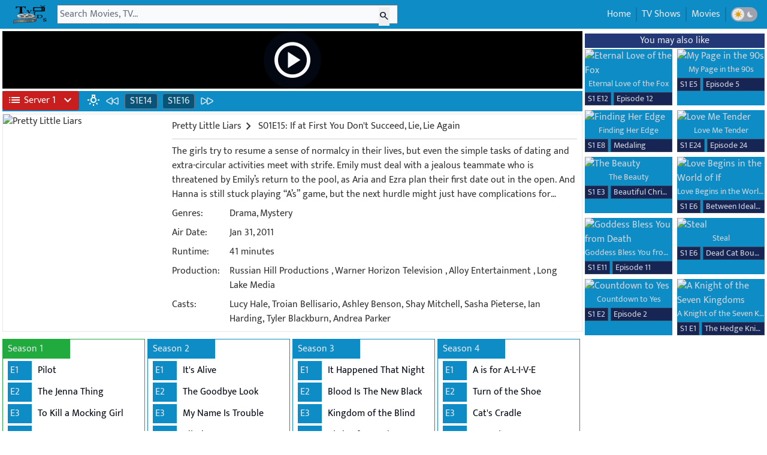

--- FILE ---
content_type: text/html; charset=utf-8
request_url: https://www.tvids.net/watch755/pretty-little-liars/season-01-episode-15-if-at-first-you-don-t-succeed-lie-lie-again
body_size: 16571
content:
<!DOCTYPE html>
<html lang="en">
  <head>
    <meta charset="utf-8">
    <meta name="viewport" content="width=device-width, initial-scale=1, maximum-scale=1, shrink-to-fit=no">
    <meta name="robots" content="index, follow">
    <meta name="revisit-after" content="1 days">
<base href="/">
    <meta name="revisit-after" content="1 days">
    <meta name="description" content="Watch Pretty Little LiarsSeason 1 Episode 15 online free.">
    <title>Watch Pretty Little Liars S1E15 online TV Series</title>
    <link rel="shortcut icon" href="/favicon.ico">
    <link rel="icon" href="/favicon.png">
    <meta property="og:title" content="Watch Pretty Little LiarsSeason 1 Episode 15 online free.">
    <link rel="canonical" href="https://www.tvids.net/watch755/pretty-little-liars/season-01-episode-15-if-at-first-you-don-t-succeed-lie-lie-again">
    <meta property="og:description" content="Watch If at First You Don't Succeed, Lie, Lie Again S1E15 online TV Series">
    <meta property="og:image" content="https://static.wplay.me/img/series/755/270x400.jpg">
    <meta name="keywords" content="pretty little liars season 1 episode 15 full episodes online,pretty little liars free online,download pretty little liars S1E15  free stream,free watch pretty little liars,pretty little liars hd download 1x15 ,watch movies free online">
    <meta property="og:type" content="website">
    <link rel="stylesheet" href="https://fonts.googleapis.com/css2?family=Material+Symbols+Outlined:opsz,wght,FILL,GRAD@24,400,0,0">
    <style type="text/css">@font-face {font-family:Mukta;font-style:normal;font-weight:300;src:url(/cf-fonts/s/mukta/5.0.18/latin/300/normal.woff2);unicode-range:U+0000-00FF,U+0131,U+0152-0153,U+02BB-02BC,U+02C6,U+02DA,U+02DC,U+0304,U+0308,U+0329,U+2000-206F,U+2074,U+20AC,U+2122,U+2191,U+2193,U+2212,U+2215,U+FEFF,U+FFFD;font-display:swap;}@font-face {font-family:Mukta;font-style:normal;font-weight:300;src:url(/cf-fonts/s/mukta/5.0.18/latin-ext/300/normal.woff2);unicode-range:U+0100-02AF,U+0304,U+0308,U+0329,U+1E00-1E9F,U+1EF2-1EFF,U+2020,U+20A0-20AB,U+20AD-20CF,U+2113,U+2C60-2C7F,U+A720-A7FF;font-display:swap;}@font-face {font-family:Mukta;font-style:normal;font-weight:300;src:url(/cf-fonts/s/mukta/5.0.18/devanagari/300/normal.woff2);unicode-range:U+0900-097F,U+1CD0-1CF9,U+200C-200D,U+20A8,U+20B9,U+25CC,U+A830-A839,U+A8E0-A8FF;font-display:swap;}@font-face {font-family:Mukta;font-style:normal;font-weight:400;src:url(/cf-fonts/s/mukta/5.0.18/devanagari/400/normal.woff2);unicode-range:U+0900-097F,U+1CD0-1CF9,U+200C-200D,U+20A8,U+20B9,U+25CC,U+A830-A839,U+A8E0-A8FF;font-display:swap;}@font-face {font-family:Mukta;font-style:normal;font-weight:400;src:url(/cf-fonts/s/mukta/5.0.18/latin/400/normal.woff2);unicode-range:U+0000-00FF,U+0131,U+0152-0153,U+02BB-02BC,U+02C6,U+02DA,U+02DC,U+0304,U+0308,U+0329,U+2000-206F,U+2074,U+20AC,U+2122,U+2191,U+2193,U+2212,U+2215,U+FEFF,U+FFFD;font-display:swap;}@font-face {font-family:Mukta;font-style:normal;font-weight:400;src:url(/cf-fonts/s/mukta/5.0.18/latin-ext/400/normal.woff2);unicode-range:U+0100-02AF,U+0304,U+0308,U+0329,U+1E00-1E9F,U+1EF2-1EFF,U+2020,U+20A0-20AB,U+20AD-20CF,U+2113,U+2C60-2C7F,U+A720-A7FF;font-display:swap;}@font-face {font-family:Mukta;font-style:normal;font-weight:500;src:url(/cf-fonts/s/mukta/5.0.18/devanagari/500/normal.woff2);unicode-range:U+0900-097F,U+1CD0-1CF9,U+200C-200D,U+20A8,U+20B9,U+25CC,U+A830-A839,U+A8E0-A8FF;font-display:swap;}@font-face {font-family:Mukta;font-style:normal;font-weight:500;src:url(/cf-fonts/s/mukta/5.0.18/latin-ext/500/normal.woff2);unicode-range:U+0100-02AF,U+0304,U+0308,U+0329,U+1E00-1E9F,U+1EF2-1EFF,U+2020,U+20A0-20AB,U+20AD-20CF,U+2113,U+2C60-2C7F,U+A720-A7FF;font-display:swap;}@font-face {font-family:Mukta;font-style:normal;font-weight:500;src:url(/cf-fonts/s/mukta/5.0.18/latin/500/normal.woff2);unicode-range:U+0000-00FF,U+0131,U+0152-0153,U+02BB-02BC,U+02C6,U+02DA,U+02DC,U+0304,U+0308,U+0329,U+2000-206F,U+2074,U+20AC,U+2122,U+2191,U+2193,U+2212,U+2215,U+FEFF,U+FFFD;font-display:swap;}@font-face {font-family:Mukta;font-style:normal;font-weight:600;src:url(/cf-fonts/s/mukta/5.0.18/devanagari/600/normal.woff2);unicode-range:U+0900-097F,U+1CD0-1CF9,U+200C-200D,U+20A8,U+20B9,U+25CC,U+A830-A839,U+A8E0-A8FF;font-display:swap;}@font-face {font-family:Mukta;font-style:normal;font-weight:600;src:url(/cf-fonts/s/mukta/5.0.18/latin-ext/600/normal.woff2);unicode-range:U+0100-02AF,U+0304,U+0308,U+0329,U+1E00-1E9F,U+1EF2-1EFF,U+2020,U+20A0-20AB,U+20AD-20CF,U+2113,U+2C60-2C7F,U+A720-A7FF;font-display:swap;}@font-face {font-family:Mukta;font-style:normal;font-weight:600;src:url(/cf-fonts/s/mukta/5.0.18/latin/600/normal.woff2);unicode-range:U+0000-00FF,U+0131,U+0152-0153,U+02BB-02BC,U+02C6,U+02DA,U+02DC,U+0304,U+0308,U+0329,U+2000-206F,U+2074,U+20AC,U+2122,U+2191,U+2193,U+2212,U+2215,U+FEFF,U+FFFD;font-display:swap;}@font-face {font-family:Mukta;font-style:normal;font-weight:700;src:url(/cf-fonts/s/mukta/5.0.18/latin/700/normal.woff2);unicode-range:U+0000-00FF,U+0131,U+0152-0153,U+02BB-02BC,U+02C6,U+02DA,U+02DC,U+0304,U+0308,U+0329,U+2000-206F,U+2074,U+20AC,U+2122,U+2191,U+2193,U+2212,U+2215,U+FEFF,U+FFFD;font-display:swap;}@font-face {font-family:Mukta;font-style:normal;font-weight:700;src:url(/cf-fonts/s/mukta/5.0.18/latin-ext/700/normal.woff2);unicode-range:U+0100-02AF,U+0304,U+0308,U+0329,U+1E00-1E9F,U+1EF2-1EFF,U+2020,U+20A0-20AB,U+20AD-20CF,U+2113,U+2C60-2C7F,U+A720-A7FF;font-display:swap;}@font-face {font-family:Mukta;font-style:normal;font-weight:700;src:url(/cf-fonts/s/mukta/5.0.18/devanagari/700/normal.woff2);unicode-range:U+0900-097F,U+1CD0-1CF9,U+200C-200D,U+20A8,U+20B9,U+25CC,U+A830-A839,U+A8E0-A8FF;font-display:swap;}@font-face {font-family:Mukta;font-style:normal;font-weight:800;src:url(/cf-fonts/s/mukta/5.0.18/latin-ext/800/normal.woff2);unicode-range:U+0100-02AF,U+0304,U+0308,U+0329,U+1E00-1E9F,U+1EF2-1EFF,U+2020,U+20A0-20AB,U+20AD-20CF,U+2113,U+2C60-2C7F,U+A720-A7FF;font-display:swap;}@font-face {font-family:Mukta;font-style:normal;font-weight:800;src:url(/cf-fonts/s/mukta/5.0.18/latin/800/normal.woff2);unicode-range:U+0000-00FF,U+0131,U+0152-0153,U+02BB-02BC,U+02C6,U+02DA,U+02DC,U+0304,U+0308,U+0329,U+2000-206F,U+2074,U+20AC,U+2122,U+2191,U+2193,U+2212,U+2215,U+FEFF,U+FFFD;font-display:swap;}@font-face {font-family:Mukta;font-style:normal;font-weight:800;src:url(/cf-fonts/s/mukta/5.0.18/devanagari/800/normal.woff2);unicode-range:U+0900-097F,U+1CD0-1CF9,U+200C-200D,U+20A8,U+20B9,U+25CC,U+A830-A839,U+A8E0-A8FF;font-display:swap;}</style>
    <link href="/css/styles_v32.css" rel="stylesheet">
    <script type="application/ld+json">                {
    "@context": "https://schema.org",
    "@type": "WebSite",
    "url": "https://www.tvids.net/",
    "potentialAction": {
        "@type": "SearchAction",
        "target": "https://www.tvids.net/search?q={keyword}",
        "query-input": "required name=keyword"
    }
}</script>
    <script>var html = document.documentElement;
var dm = localStorage.getItem("dm");
if(dm===null){
    localStorage.setItem("dm","on");
    dm = localStorage.getItem("dm");
}
if (dm === "on") {
    html?.classList?.add("dark");
} else {
    html?.classList?.remove("dark");
}</script>
  </head>
  <body class="dark:bg-gray-950 text-[#333333]  dark:text-gray-300 mpb font-mfont">
    <nav class="flex bg-[#0D8CC6]  dark:bg-gray-800 p-2">
      <div class="flex tmenu md:hidden text-gray-50 dark:text-gray-200 h-8 mr-1 justify-center items-center"><span class="togmenu cursor-pointer"><i class="mt-1 material-symbols-outlined !text-3xl">menu</i></span></div>
      <div class="dark:text-gray-200 h-8 mr-1"><a class="dark:text-gray-200" href="/" title="TVids.NET"><img title="tvids.net" class="h-8  dark:bg-gray-200 " src="/img/logotv32.png"></a></div>
      <div class="h-8 flex w-full lg:w-[50%]  xl:w-[45%] 2xl:w-[35%] center relative md:mr-72">
        <form class="flex w-full  center z-20" autocomplete="off" action="/search"><input class="pl-1 bg-gray-50 dark:bg-gray-200 text-gray-950 w-full focus:ring-0" id="q" type="text" name="q" value="" placeholder="Search Movies, TV...">
          <div class="w-6 absolute right-0 mr-2 mt-1"><button class="text-gray-900" id="searchbtn"><i class="material-symbols-outlined text-gray-900 text-lg">search</i></button></div>
        </form>
      </div>
      <div class="absolute h-8 right-0 md:right-1 text-gray-200">
        <ul class="p-1 hidden md:flex right-0">
          <li class="border-r border-[#0b76a8] dark:border-gray-700 pl-2 pr-2"><a class="dark:hover:text-green-500" href="/">Home</a></li>
          <li class="border-r border-l border-[#0b76a8] dark:border-gray-700 pl-2 pr-2"><a class="dark:hover:text-green-500" href="/list/shows">TV Shows</a></li>
          <li class="border-r border-l border-[#0b76a8] dark:border-gray-700 pl-2 pr-2"><a class="dark:hover:text-green-500" href="https://www.tvids.net/list/movies">Movies</a></li>
          <li class="flex border-l border-[#0b76a8] dark:border-gray-700 pl-2 pr-2 gap-1 justify-center items-center">
            <div class="darktoggle h-6 flex rounded-2xl bg-gray-400 dark:bg-gray-700 justify-between items-center gap-1 cursor-pointer">
              <div class="flex w-5 h-5 rounded-full bg-gray-200  dark:bg-gray-700 p-0.5 ml-0.5 justify-center items-center">
                  <svg class="w-5 h-5 text-yellow-400 dark:text-gray-200" viewBox="0 0 16 16" fill="currentcolor" role="img"
                 xmlns="http://www.w3.org/2000/svg"><title id="dm_on">Light theme</title>
                <path d="M7.5 11.465a3.482 3.482.0 01-1.596-.662L4.11 12.596a.5.5.0 01-.707-.707l1.793-1.793A3.482 3.482.0 014.535 8.5H2a.5.5.0 010-1h2.535a3.482 3.482.0 01.662-1.596L3.404 4.11a.5.5.0 01.707-.707l1.793 1.793A3.482 3.482.0 017.5 4.535V2a.5.5.0 011 0v2.535a3.482 3.482.0 011.596.662l1.793-1.793a.5.5.0 01.707.707l-1.793 1.793c.343.458.577 1.003.662 1.596H14a.5.5.0 110 1h-2.535a3.482 3.482.0 01-.662 1.596l1.793 1.793a.5.5.0 01-.707.707l-1.793-1.793a3.482 3.482.0 01-1.596.662V14a.5.5.0 11-1 0v-2.535z"></path>
            </svg>  
                </div>
              <div class="flex w-5 h-5 rounded-full bg-gray-400 dark:bg-gray-950 p-0.5 mr-0.5 justify-center items-center">
                  <svg class="w-5 h-5 dark:text-blue-600 text-gray-200" viewBox="0 0 16 16" fill="currentcolor" role="img"
                 xmlns="http://www.w3.org/2000/svg"><title id="dm_off">Dark theme</title>
                <path d="M7.067 3.087a5 5 0 005.466 7.026A5 5 0 117.067 3.087z"></path>
            </svg>
                </div>
            </div>
          </li>
        </ul>
      </div>
    </nav>
    <div id="sresult" class="hidden absolute z-50 bg-[#0D8CC6] dark:bg-gray-800 w-full lg:w-[50%] xl:w-[45%] 2xl:w-[35%] truncate text-gray-200 dark:text-gray-300"></div>
    <div id="bgmenu" class="hidden fixed z-10 h-full w-full pl-4 pr-8 top-0"></div>
<style>
 #pmenu{
transform: translateX(0);
transition: transform 2.5s;
}
</style>

    <div id="pmenu" class="flex hidden md:hidden h-full fixed z-50 bg-gray-50  dark:bg-gray-900 pl-4 pr-8 top-0 top-0 overflow-y-auto transition-transform">
      <div class="flex tmenu md:hidden dark:text-gray-200 h-8 mr-1 justify-center items-center mt-2"><span class="closemenu cursor-pointer"><i class="material-symbols-outlined !text-3xl">arrow_back</i></span></div>
      <div class="mt-10 leading-9"><a class="dark:hover:text-green-500" href="/">
          <div class="flex">
            <div class="material-symbols-outlined mr-1 mt-1">home</div>
            <div>Home</div>
          </div>
        </a><a class="dark:hover:text-green-500" href="/list/shows">
          <div class="flex">
            <div class="material-symbols-outlined mr-1 mt-1">tv</div>
            <div>TV Shows</div>
          </div>
        </a><a class="dark:hover:text-green-500" href="/list/movies">
          <div class="flex">
            <div class="material-symbols-outlined mr-1 mt-1">movie</div>
            <div>Movies</div>
          </div>
        </a>
        <div class="flex gap-1 justify-center items-center">
          <div class="darktoggle h-6 flex rounded-2xl bg-gray-400 dark:bg-gray-700 justify-between items-center gap-1 cursor-pointer">
            <div class="flex w-5 h-5 rounded-full bg-gray-200  dark:bg-gray-700 p-0.5 ml-0.5 justify-center items-center">
                  <svg class="w-5 h-5 text-yellow-400 dark:text-gray-200" viewBox="0 0 16 16" fill="currentcolor" role="img"
                 xmlns="http://www.w3.org/2000/svg"><title id="dm_on">Light theme</title>
                <path d="M7.5 11.465a3.482 3.482.0 01-1.596-.662L4.11 12.596a.5.5.0 01-.707-.707l1.793-1.793A3.482 3.482.0 014.535 8.5H2a.5.5.0 010-1h2.535a3.482 3.482.0 01.662-1.596L3.404 4.11a.5.5.0 01.707-.707l1.793 1.793A3.482 3.482.0 017.5 4.535V2a.5.5.0 011 0v2.535a3.482 3.482.0 011.596.662l1.793-1.793a.5.5.0 01.707.707l-1.793 1.793c.343.458.577 1.003.662 1.596H14a.5.5.0 110 1h-2.535a3.482 3.482.0 01-.662 1.596l1.793 1.793a.5.5.0 01-.707.707l-1.793-1.793a3.482 3.482.0 01-1.596.662V14a.5.5.0 11-1 0v-2.535z"></path>
            </svg>  
                </div>
            <div class="flex w-5 h-5 rounded-full bg-gray-400 dark:bg-gray-950 p-0.5 mr-0.5 justify-center items-center">
                  <svg class="w-5 h-5 dark:text-blue-600 text-gray-200" viewBox="0 0 16 16" fill="currentcolor" role="img"
                 xmlns="http://www.w3.org/2000/svg"><title id="dm_off">Dark theme</title>
                <path d="M7.067 3.087a5 5 0 005.466 7.026A5 5 0 117.067 3.087z"></path>
            </svg>
                </div>
          </div>
        </div>
      </div>
    </div>
    <div itemscope itemtype="https://schema.org/TVEpisode" class="xl:flex justify-center max-w-[2200px] p-1 mx-auto">
      <div class="w-full">
        <div id="pctn" class="w-full aspect-video mb-1 z-30 relative bg-hero bg-no-repeat bg-cover bg-center bg-black" style="background-image: url('https://static.wplay.me/img/series/bd/755/1920x1080.jpg')">
          <div class="w-full h-full material-symbols-outlined flex justify-center items-center"><span id="playbtn" class="transition ease-in-out delay-0 hover:duration-500 hover:scale-125 text-6xl sm:text-7xl text-gray-50 cursor-pointer bg-gray-950 rounded-full p-3 hover:p-0.5">play_circle</span></div>
        </div>
        <div class="text-gray-200 flex bg-[#0D8CC6] dark:bg-gray-800">
          <div class="h-full flex justify-center items-center">
            <div class="relative"><button id="svbtn" class="flex items-center whitespace-nowrap rounded p-1 pl-1 pr-1 bg-red-700 w-32 text-gray-50" type="button"><span class="material-symbols-outlined ml-1 mr-1">list</span><span id="btn_text">Server 1</span><span class="wmsv material-symbols-outlined ml-2 w-2">expand_more</span></button>
              <ul id="lsv" class="text-gray-50 hidden w-44 absolute z-[1000] float-left m-0 list-none overflow-hidden rounded-b-lg border-none bg-clip-padding text-left text-base shadow-lg bg-red-700 mt-1 hidden w-32">
                <li class="b-white"><a data-url="https://play.xpass.top/e/tv/31917/1/15?autostart=true" href="#" class="sv border-b border-b-gray-400 block w-full whitespace-nowrap bg-transparent px-4 py-2 text-sm font-normal hover:bg-gray-600 active:text-neutral-800 active:no-underline disabled:pointer-events-none disabled:bg-transparent disabled:text-neutral-400 dark:text-neutral-200 dark:hover:bg-neutral-600 bg-neutral-600" data-name="Server 1" data-svname="Pass">Server 1 ( Pass )</a></li>
                <li class="b-white"><a data-url="https://vidsrc.net/embed/tv/tt1578873/1/15" href="#" class="sv border-b border-b-gray-400 block w-full whitespace-nowrap bg-transparent px-4 py-2 text-sm font-normal hover:bg-gray-600 active:text-neutral-800 active:no-underline disabled:pointer-events-none disabled:bg-transparent disabled:text-neutral-400 dark:text-neutral-200 dark:hover:bg-neutral-600 bg-neutral-600" data-name="Server 2" data-svname="Vidsrc">Server 2 ( Vidsrc )</a></li>
                <li class="b-white"><a data-url="https://embed.wplay.me/embed/tv/31917/1/15" href="#" class="sv border-b border-b-gray-400 block w-full whitespace-nowrap bg-transparent px-4 py-2 text-sm font-normal hover:bg-gray-600 active:text-neutral-800 active:no-underline disabled:pointer-events-none disabled:bg-transparent disabled:text-neutral-400 dark:text-neutral-200 dark:hover:bg-neutral-600 bg-neutral-600" data-name="Server 3" data-svname="Vidsrc 3">Server 3 ( Vidsrc 3 )</a></li>
                <li class="b-white"><a data-url="https://www.2embed.cc/embedtv/tt1578873&amp;s=1&amp;e=15" href="#" class="sv border-b border-b-gray-400 block w-full whitespace-nowrap bg-transparent px-4 py-2 text-sm font-normal hover:bg-gray-600 active:text-neutral-800 active:no-underline disabled:pointer-events-none disabled:bg-transparent disabled:text-neutral-400 dark:text-neutral-200 dark:hover:bg-neutral-600 bg-neutral-600" data-name="Server 4" data-svname="2embed">Server 4 ( 2embed )</a></li>
                <li class="b-white"><a data-url="https://player.videasy.net/tv/31917/1/15" href="#" class="sv border-b border-b-gray-400 block w-full whitespace-nowrap bg-transparent px-4 py-2 text-sm font-normal hover:bg-gray-600 active:text-neutral-800 active:no-underline disabled:pointer-events-none disabled:bg-transparent disabled:text-neutral-400 dark:text-neutral-200 dark:hover:bg-neutral-600 bg-neutral-600" data-name="Server 5" data-svname="Videasy">Server 5 ( Videasy )</a></li>
                <li class="b-white"><a data-url="https://embed.smashystream.com/playere.php?imdb=tt1578873&amp;season=1&amp;episode=15" href="#" class="sv border-b border-b-gray-400 block w-full whitespace-nowrap bg-transparent px-4 py-2 text-sm font-normal hover:bg-gray-600 active:text-neutral-800 active:no-underline disabled:pointer-events-none disabled:bg-transparent disabled:text-neutral-400 dark:text-neutral-200 dark:hover:bg-neutral-600 bg-neutral-600" data-name="Server 6" data-svname="Smashystream">Server 6 ( Smashystream )</a></li>
                <li class="b-white"><a data-url="https://moviesapi.club/tv/31917-1-15" href="#" class="sv border-b border-b-gray-400 block w-full whitespace-nowrap bg-transparent px-4 py-2 text-sm font-normal hover:bg-gray-600 active:text-neutral-800 active:no-underline disabled:pointer-events-none disabled:bg-transparent disabled:text-neutral-400 dark:text-neutral-200 dark:hover:bg-neutral-600 bg-neutral-600" data-name="Server 7" data-svname="MoviesApi">Server 7 ( MoviesApi )</a></li>
                <li class="b-white"><a data-url="https://gomo.to/show/tt1578873/01-15" href="#" class="sv border-b border-b-gray-400 block w-full whitespace-nowrap bg-transparent px-4 py-2 text-sm font-normal hover:bg-gray-600 active:text-neutral-800 active:no-underline disabled:pointer-events-none disabled:bg-transparent disabled:text-neutral-400 dark:text-neutral-200 dark:hover:bg-neutral-600 bg-neutral-600" data-name="Server 8" data-svname="Gomo">Server 8 ( Gomo )</a></li>
                <li class="b-white"><a data-url="https://vidsrc.cc/v2/embed/tv/tt1578873/1/15" href="#" class="sv border-b border-b-gray-400 block w-full whitespace-nowrap bg-transparent px-4 py-2 text-sm font-normal hover:bg-gray-600 active:text-neutral-800 active:no-underline disabled:pointer-events-none disabled:bg-transparent disabled:text-neutral-400 dark:text-neutral-200 dark:hover:bg-neutral-600 bg-neutral-600" data-name="Server 9" data-svname="Vidsrc.CC">Server 9 ( Vidsrc.CC )</a></li>
                <li class="b-white"><a data-url="https://vidsrc.vip/embed/tv/tt1578873/1/15" href="#" class="sv border-b border-b-gray-400 block w-full whitespace-nowrap bg-transparent px-4 py-2 text-sm font-normal hover:bg-gray-600 active:text-neutral-800 active:no-underline disabled:pointer-events-none disabled:bg-transparent disabled:text-neutral-400 dark:text-neutral-200 dark:hover:bg-neutral-600 bg-neutral-600" data-name="Server 10" data-svname="Vidsrc.VIP">Server 10 ( Vidsrc.VIP )</a></li>
                <li class="b-white"><a data-url="https://multiembed.mov/directstream.php?video_id=31917&amp;s=1&amp;e=15&amp;tmdb=1" href="#" class="sv border-b border-b-gray-400 block w-full whitespace-nowrap bg-transparent px-4 py-2 text-sm font-normal hover:bg-gray-600 active:text-neutral-800 active:no-underline disabled:pointer-events-none disabled:bg-transparent disabled:text-neutral-400 dark:text-neutral-200 dark:hover:bg-neutral-600 bg-neutral-600" data-name="Server 11" data-svname="SuperEmbed">Server 11 ( SuperEmbed )</a></li>
              </ul>
            </div>
          </div>
          <div class="flex w-full h-full ml-2 p-1">
            <div class="text-gray-50  dark:text-gray-400 material-symbols-outlined z-40 relative cursor-pointer" id="lonoff">wb_incandescent</div>
            <div class="ml-2 w-6 mr-1"><a class="hover:text-green-500" href="/watch755/pretty-little-liars/season-01-episode-14-careful-what-u-wish-4" title="Season 01 Episode 14 - Careful What U Wish 4"><svg xmlns="http://www.w3.org/2000/svg" fill="none" viewBox="0 0 24 24" stroke-width="1.5" stroke="currentColor" class="w-6 h-6">
  <path stroke-linecap="round" stroke-linejoin="round" d="M21 16.811c0 .864-.933 1.406-1.683.977l-7.108-4.061a1.125 1.125 0 0 1 0-1.954l7.108-4.061A1.125 1.125 0 0 1 21 8.689v8.122ZM11.25 16.811c0 .864-.933 1.406-1.683.977l-7.108-4.061a1.125 1.125 0 0 1 0-1.954l7.108-4.061a1.125 1.125 0 0 1 1.683.977v8.122Z" />
</svg></a></div>
            <div class="dark:bg-gray-800 bg-[#085478] ml-1 pl-2 pr-2 mr-1 rounded border border-gray-500"><a class="hover:text-green-500" href="/watch755/pretty-little-liars/season-01-episode-14-careful-what-u-wish-4" title="Season 01 Episode 14 - Careful What U Wish 4">S1E14</a></div>
            <div class="dark:bg-gray-800 bg-[#085478] mr-1 ml-1 pl-2 pr-2 rounded border border-gray-500"><a class="hover:text-green-500" href="/watch755/pretty-little-liars/season-01-episode-16-je-suis-une-amie" title="Season 01 Episode 16 - Je Suis une Amie">S1E16</a></div>
            <div class="ml-1 w-6"><a class="hover:text-green-500" href="/watch755/pretty-little-liars/season-01-episode-16-je-suis-une-amie" title="Season 01 Episode 16 - Je Suis une Amie"><svg xmlns="http://www.w3.org/2000/svg" fill="none" viewBox="0 0 24 24" stroke-width="1.5" stroke="currentColor" class="w-6 h-6">
  <path stroke-linecap="round" stroke-linejoin="round" d="M3 8.689c0-.864.933-1.406 1.683-.977l7.108 4.061a1.125 1.125 0 0 1 0 1.954l-7.108 4.061A1.125 1.125 0 0 1 3 16.811V8.69ZM12.75 8.689c0-.864.933-1.406 1.683-.977l7.108 4.061a1.125 1.125 0 0 1 0 1.954l-7.108 4.061a1.125 1.125 0 0 1-1.683-.977V8.69Z" />
</svg></a></div>
          </div>
        </div>
        <div class="border border-gray-200 dark:border-none md:flex mt-1 mb-1 justify-center md:justify-left">
          <div class="w-full md:order-2 dark:bg-gray-800 md:ml-1 p-2">
            <div class="flex truncate">
              <h1 itemprop="name"><a class="flex justify-center items-center hover:text-green-500" title="Watch Pretty Little Liars online" href="/watch755/pretty-little-liars"><span>Pretty Little Liars</span><i class="material-symbols-outlined mr-1">chevron_right</i></a></h1>
S01E15: If at First You Don't Succeed, Lie, Lie Again</div>
            <div class="dark:bg-gray-700 bg-gray-200 h-[2px] w-full mt-2"></div>
            <div class="inline-block">
              <div class="flex mt-2">
                <div class="w-full line-clamp-4"><span itemprop="description">The girls try to resume a sense of normalcy in their lives, but even the simple tasks of dating and extra-circular activities meet with strife. Emily must deal with a jealous teammate who is threatened by Emily’s return to the pool, as Aria and Ezra plan their first date out in the open. And Hanna is still stuck playing “A’s” game, but the next hurdle might just have complications for another Liar. With “A” pulling the strings and making matters worse, will the girls be able to weather the storm and lie their way out of it, or will they have to face the ugly truths? Meanwhile, Spencer turns to Ali’s brother, Jason, for information about the night they believe Alison died, only to have to face part of her unpleasant past with Ali.</span></div>
              </div>
              <div class="flex mt-2">
                <div class="w-28">Genres: </div>
                <div class="w-full"><a href="/list/shows/genres/drama">Drama</a>, <a href="/list/shows/genres/mystery">Mystery</a></div>
              </div>
              <div class="flex mt-2">
                <div class="w-28">Air Date: </div>
                <div class="w-full">Jan 31, 2011</div>
              </div>
              <div class="flex mt-2">
                <div class="w-28">Runtime: </div>
                <div class="w-full">41 minutes</div>
              </div>
              <div class="flex mt-2">
                <div class="w-28">Production: </div>
                <div class="w-full">
                                          <a itemprop="productionCompany" class="dark:hover:text-green-500" href="/list/shows/productions/russian-hill-productions">Russian Hill Productions</a>  
                                        , 
                                          <a itemprop="productionCompany" class="dark:hover:text-green-500" href="/list/shows/productions/warner-horizon-television">Warner Horizon Television</a>  
                                        , 
                                          <a itemprop="productionCompany" class="dark:hover:text-green-500" href="/list/shows/productions/alloy-entertainment">Alloy Entertainment</a>  
                                        , 
                                          <a itemprop="productionCompany" class="dark:hover:text-green-500" href="/list/shows/productions/long-lake-media">Long Lake Media</a>  
                                        </div>
              </div>
              <div class="flex mt-2">
                <div class="w-28">Casts: </div>
                <div class="w-full line-clamp-3">Lucy Hale, Troian Bellisario, Ashley Benson, Shay Mitchell, Sasha Pieterse, Ian Harding, Tyler Blackburn, Andrea Parker</div>
              </div>
            </div>
          </div>
          <div class="flex justify-center md:justify-left m-auto sm:m-0 md:order-1 mt-1"><img itemprop="image" class="lazyload postimg" width="270" height="400" loading="lazy" data-src="https://static.wplay.me/img/series/755/270x400.jpg" src="https://static.wplay.me/img/empty.png" alt="Pretty Little Liars"></div>
        </div>
        <div class="flex grid 3xl:grid-cols-7 2xl:grid-cols-6 xl:grid-cols-4 lg:grid-cols-3 md:grid-cols-2 sm:grid-cols-1 xs:grid-cols-1 mt-1">
          <div class="block mt-2 border border-[#21ab3f] dark:border-[#136224] mr-1"><a href="/watch755/pretty-little-liars/season-01-episode-01-pilot">
              <div class="text-gray-200 bg-[#21ab3f] hover:bg-[#21ab3f] hover:bg-[#136224] dark:bg-[#136224] dark:hover:bg-[#136224] p-1 pl-2 w-28 mb-1">Season 1</div>
            </a>
            <div class="block">
              <div class="flex mb-1 ml-2"><a class="text-gray-200 dark:text-gray-300" href="/watch755/pretty-little-liars/season-01-episode-01-pilot">
                  <div class="bg-[#0D8CC6] p-1 w-10 hover:text-[#25d356] dark:bg-gray-800 p-1 w-10 dark:hover:text-[#25d356]">E1</div>
                </a><a class="ml-1.5 p-1 truncate" title="Pilot" href="/watch755/pretty-little-liars/season-01-episode-01-pilot">
                  <div class="text-gray-950 hover:text-[#25d356] text-[#333333] dark:text-gray-300 dark:hover:text-[#25d356] truncate">Pilot</div>
                </a></div>
            </div>
            <div class="block">
              <div class="flex mb-1 ml-2"><a class="text-gray-200 dark:text-gray-300" href="/watch755/pretty-little-liars/season-01-episode-02-the-jenna-thing">
                  <div class="bg-[#0D8CC6] p-1 w-10 hover:text-[#25d356] dark:bg-gray-800 p-1 w-10 dark:hover:text-[#25d356]">E2</div>
                </a><a class="ml-1.5 p-1 truncate" title="The Jenna Thing" href="/watch755/pretty-little-liars/season-01-episode-02-the-jenna-thing">
                  <div class="text-gray-950 hover:text-[#25d356] text-[#333333] dark:text-gray-300 dark:hover:text-[#25d356] truncate">The Jenna Thing</div>
                </a></div>
            </div>
            <div class="block">
              <div class="flex mb-1 ml-2"><a class="text-gray-200 dark:text-gray-300" href="/watch755/pretty-little-liars/season-01-episode-03-to-kill-a-mocking-girl">
                  <div class="bg-[#0D8CC6] p-1 w-10 hover:text-[#25d356] dark:bg-gray-800 p-1 w-10 dark:hover:text-[#25d356]">E3</div>
                </a><a class="ml-1.5 p-1 truncate" title="To Kill a Mocking Girl" href="/watch755/pretty-little-liars/season-01-episode-03-to-kill-a-mocking-girl">
                  <div class="text-gray-950 hover:text-[#25d356] text-[#333333] dark:text-gray-300 dark:hover:text-[#25d356] truncate">To Kill a Mocking Girl</div>
                </a></div>
            </div>
            <div class="block">
              <div class="flex mb-1 ml-2"><a class="text-gray-200 dark:text-gray-300" href="/watch755/pretty-little-liars/season-01-episode-04-can-you-hear-me-now">
                  <div class="bg-[#0D8CC6] p-1 w-10 hover:text-[#25d356] dark:bg-gray-800 p-1 w-10 dark:hover:text-[#25d356]">E4</div>
                </a><a class="ml-1.5 p-1 truncate" title="Can You Hear Me Now" href="/watch755/pretty-little-liars/season-01-episode-04-can-you-hear-me-now">
                  <div class="text-gray-950 hover:text-[#25d356] text-[#333333] dark:text-gray-300 dark:hover:text-[#25d356] truncate">Can You Hear Me Now</div>
                </a></div>
            </div>
            <div class="block">
              <div class="flex mb-1 ml-2"><a class="text-gray-200 dark:text-gray-300" href="/watch755/pretty-little-liars/season-01-episode-05-reality-bites-me">
                  <div class="bg-[#0D8CC6] p-1 w-10 hover:text-[#25d356] dark:bg-gray-800 p-1 w-10 dark:hover:text-[#25d356]">E5</div>
                </a><a class="ml-1.5 p-1 truncate" title="Reality Bites Me" href="/watch755/pretty-little-liars/season-01-episode-05-reality-bites-me">
                  <div class="text-gray-950 hover:text-[#25d356] text-[#333333] dark:text-gray-300 dark:hover:text-[#25d356] truncate">Reality Bites Me</div>
                </a></div>
            </div>
            <div class="block">
              <div class="flex mb-1 ml-2"><a class="text-gray-200 dark:text-gray-300" href="/watch755/pretty-little-liars/season-01-episode-06-there-s-no-place-like-homecoming">
                  <div class="bg-[#0D8CC6] p-1 w-10 hover:text-[#25d356] dark:bg-gray-800 p-1 w-10 dark:hover:text-[#25d356]">E6</div>
                </a><a class="ml-1.5 p-1 truncate" title="There's No Place Like Homecoming" href="/watch755/pretty-little-liars/season-01-episode-06-there-s-no-place-like-homecoming">
                  <div class="text-gray-950 hover:text-[#25d356] text-[#333333] dark:text-gray-300 dark:hover:text-[#25d356] truncate">There's No Place Like Homecoming</div>
                </a></div>
            </div>
            <div class="block">
              <div class="flex mb-1 ml-2"><a class="text-gray-200 dark:text-gray-300" href="/watch755/pretty-little-liars/season-01-episode-07-the-homecoming-hangover">
                  <div class="bg-[#0D8CC6] p-1 w-10 hover:text-[#25d356] dark:bg-gray-800 p-1 w-10 dark:hover:text-[#25d356]">E7</div>
                </a><a class="ml-1.5 p-1 truncate" title="The Homecoming Hangover" href="/watch755/pretty-little-liars/season-01-episode-07-the-homecoming-hangover">
                  <div class="text-gray-950 hover:text-[#25d356] text-[#333333] dark:text-gray-300 dark:hover:text-[#25d356] truncate">The Homecoming Hangover</div>
                </a></div>
            </div>
            <div class="block">
              <div class="flex mb-1 ml-2"><a class="text-gray-200 dark:text-gray-300" href="/watch755/pretty-little-liars/season-01-episode-08-please-do-talk-about-me-when-i-m-gone">
                  <div class="bg-[#0D8CC6] p-1 w-10 hover:text-[#25d356] dark:bg-gray-800 p-1 w-10 dark:hover:text-[#25d356]">E8</div>
                </a><a class="ml-1.5 p-1 truncate" title="Please Do Talk About Me When I'm Gone" href="/watch755/pretty-little-liars/season-01-episode-08-please-do-talk-about-me-when-i-m-gone">
                  <div class="text-gray-950 hover:text-[#25d356] text-[#333333] dark:text-gray-300 dark:hover:text-[#25d356] truncate">Please Do Talk About Me When I'm Gone</div>
                </a></div>
            </div>
            <div class="block">
              <div class="flex mb-1 ml-2"><a class="text-gray-200 dark:text-gray-300" href="/watch755/pretty-little-liars/season-01-episode-09-the-perfect-storm">
                  <div class="bg-[#0D8CC6] p-1 w-10 hover:text-[#25d356] dark:bg-gray-800 p-1 w-10 dark:hover:text-[#25d356]">E9</div>
                </a><a class="ml-1.5 p-1 truncate" title="The Perfect Storm" href="/watch755/pretty-little-liars/season-01-episode-09-the-perfect-storm">
                  <div class="text-gray-950 hover:text-[#25d356] text-[#333333] dark:text-gray-300 dark:hover:text-[#25d356] truncate">The Perfect Storm</div>
                </a></div>
            </div>
            <div class="block">
              <div class="flex mb-1 ml-2"><a class="text-gray-200 dark:text-gray-300" href="/watch755/pretty-little-liars/season-01-episode-10-keep-your-friends-close">
                  <div class="bg-[#0D8CC6] p-1 w-10 hover:text-[#25d356] dark:bg-gray-800 p-1 w-10 dark:hover:text-[#25d356]">E10</div>
                </a><a class="ml-1.5 p-1 truncate" title="Keep Your Friends Close" href="/watch755/pretty-little-liars/season-01-episode-10-keep-your-friends-close">
                  <div class="text-gray-950 hover:text-[#25d356] text-[#333333] dark:text-gray-300 dark:hover:text-[#25d356] truncate">Keep Your Friends Close</div>
                </a></div>
            </div>
            <div class="block">
              <div class="flex mb-1 ml-2"><a class="text-gray-200 dark:text-gray-300" href="/watch755/pretty-little-liars/season-01-episode-11-moments-later">
                  <div class="bg-[#0D8CC6] p-1 w-10 hover:text-[#25d356] dark:bg-gray-800 p-1 w-10 dark:hover:text-[#25d356]">E11</div>
                </a><a class="ml-1.5 p-1 truncate" title="Moments Later" href="/watch755/pretty-little-liars/season-01-episode-11-moments-later">
                  <div class="text-gray-950 hover:text-[#25d356] text-[#333333] dark:text-gray-300 dark:hover:text-[#25d356] truncate">Moments Later</div>
                </a></div>
            </div>
            <div class="block">
              <div class="flex mb-1 ml-2"><a class="text-gray-200 dark:text-gray-300" href="/watch755/pretty-little-liars/season-01-episode-12-salt-meets-wound">
                  <div class="bg-[#0D8CC6] p-1 w-10 hover:text-[#25d356] dark:bg-gray-800 p-1 w-10 dark:hover:text-[#25d356]">E12</div>
                </a><a class="ml-1.5 p-1 truncate" title="Salt Meets Wound" href="/watch755/pretty-little-liars/season-01-episode-12-salt-meets-wound">
                  <div class="text-gray-950 hover:text-[#25d356] text-[#333333] dark:text-gray-300 dark:hover:text-[#25d356] truncate">Salt Meets Wound</div>
                </a></div>
            </div>
            <div class="block">
              <div class="flex mb-1 ml-2"><a class="text-gray-200 dark:text-gray-300" href="/watch755/pretty-little-liars/season-01-episode-13-know-your-frenemies">
                  <div class="bg-[#0D8CC6] p-1 w-10 hover:text-[#25d356] dark:bg-gray-800 p-1 w-10 dark:hover:text-[#25d356]">E13</div>
                </a><a class="ml-1.5 p-1 truncate" title="Know Your Frenemies" href="/watch755/pretty-little-liars/season-01-episode-13-know-your-frenemies">
                  <div class="text-gray-950 hover:text-[#25d356] text-[#333333] dark:text-gray-300 dark:hover:text-[#25d356] truncate">Know Your Frenemies</div>
                </a></div>
            </div>
            <div class="block">
              <div class="flex mb-1 ml-2"><a class="text-gray-200 dark:text-gray-300" href="/watch755/pretty-little-liars/season-01-episode-14-careful-what-u-wish-4">
                  <div class="bg-[#0D8CC6] p-1 w-10 hover:text-[#25d356] dark:bg-gray-800 p-1 w-10 dark:hover:text-[#25d356]">E14</div>
                </a><a class="ml-1.5 p-1 truncate" title="Careful What U Wish 4" href="/watch755/pretty-little-liars/season-01-episode-14-careful-what-u-wish-4">
                  <div class="text-gray-950 hover:text-[#25d356] text-[#333333] dark:text-gray-300 dark:hover:text-[#25d356] truncate">Careful What U Wish 4</div>
                </a></div>
            </div>
            <div class="block">
              <div class="flex mb-1 "><a class="text-gray-200 dark:text-gray-300" href="/watch755/pretty-little-liars/season-01-episode-15-if-at-first-you-don-t-succeed-lie-lie-again">
                  <div class="bg-[#21ab3f] p-1 w-10 hover:text-[#25d356] dark:bg-[#136224] p-1 w-10 dark:hover:text-[#25d356]">E15</div>
                </a><a class="ml-1.5 p-1 truncate" title="If at First You Don't Succeed, Lie, Lie Again" href="/watch755/pretty-little-liars/season-01-episode-15-if-at-first-you-don-t-succeed-lie-lie-again">
                  <div class="text-gray-950 hover:text-[#25d356] text-[#25d356] dark:text-[#25d356] dark:hover:text-[#25d356] truncate">If at First You Don't Succeed, Lie, Lie Again</div>
                </a></div>
            </div>
            <div class="block">
              <div class="flex mb-1 ml-2"><a class="text-gray-200 dark:text-gray-300" href="/watch755/pretty-little-liars/season-01-episode-16-je-suis-une-amie">
                  <div class="bg-[#0D8CC6] p-1 w-10 hover:text-[#25d356] dark:bg-gray-800 p-1 w-10 dark:hover:text-[#25d356]">E16</div>
                </a><a class="ml-1.5 p-1 truncate" title="Je Suis une Amie" href="/watch755/pretty-little-liars/season-01-episode-16-je-suis-une-amie">
                  <div class="text-gray-950 hover:text-[#25d356] text-[#333333] dark:text-gray-300 dark:hover:text-[#25d356] truncate">Je Suis une Amie</div>
                </a></div>
            </div>
            <div class="block">
              <div class="flex mb-1 ml-2"><a class="text-gray-200 dark:text-gray-300" href="/watch755/pretty-little-liars/season-01-episode-17-the-new-normal">
                  <div class="bg-[#0D8CC6] p-1 w-10 hover:text-[#25d356] dark:bg-gray-800 p-1 w-10 dark:hover:text-[#25d356]">E17</div>
                </a><a class="ml-1.5 p-1 truncate" title="The New Normal" href="/watch755/pretty-little-liars/season-01-episode-17-the-new-normal">
                  <div class="text-gray-950 hover:text-[#25d356] text-[#333333] dark:text-gray-300 dark:hover:text-[#25d356] truncate">The New Normal</div>
                </a></div>
            </div>
            <div class="block">
              <div class="flex mb-1 ml-2"><a class="text-gray-200 dark:text-gray-300" href="/watch755/pretty-little-liars/season-01-episode-18-the-badass-seed">
                  <div class="bg-[#0D8CC6] p-1 w-10 hover:text-[#25d356] dark:bg-gray-800 p-1 w-10 dark:hover:text-[#25d356]">E18</div>
                </a><a class="ml-1.5 p-1 truncate" title="The Badass Seed" href="/watch755/pretty-little-liars/season-01-episode-18-the-badass-seed">
                  <div class="text-gray-950 hover:text-[#25d356] text-[#333333] dark:text-gray-300 dark:hover:text-[#25d356] truncate">The Badass Seed</div>
                </a></div>
            </div>
            <div class="block">
              <div class="flex mb-1 ml-2"><a class="text-gray-200 dark:text-gray-300" href="/watch755/pretty-little-liars/season-01-episode-19-a-person-of-interest">
                  <div class="bg-[#0D8CC6] p-1 w-10 hover:text-[#25d356] dark:bg-gray-800 p-1 w-10 dark:hover:text-[#25d356]">E19</div>
                </a><a class="ml-1.5 p-1 truncate" title="A Person of Interest" href="/watch755/pretty-little-liars/season-01-episode-19-a-person-of-interest">
                  <div class="text-gray-950 hover:text-[#25d356] text-[#333333] dark:text-gray-300 dark:hover:text-[#25d356] truncate">A Person of Interest</div>
                </a></div>
            </div>
            <div class="block">
              <div class="flex mb-1 ml-2"><a class="text-gray-200 dark:text-gray-300" href="/watch755/pretty-little-liars/season-01-episode-20-someone-to-watch-over-me">
                  <div class="bg-[#0D8CC6] p-1 w-10 hover:text-[#25d356] dark:bg-gray-800 p-1 w-10 dark:hover:text-[#25d356]">E20</div>
                </a><a class="ml-1.5 p-1 truncate" title="Someone to Watch Over Me" href="/watch755/pretty-little-liars/season-01-episode-20-someone-to-watch-over-me">
                  <div class="text-gray-950 hover:text-[#25d356] text-[#333333] dark:text-gray-300 dark:hover:text-[#25d356] truncate">Someone to Watch Over Me</div>
                </a></div>
            </div>
            <div class="block">
              <div class="flex mb-1 ml-2"><a class="text-gray-200 dark:text-gray-300" href="/watch755/pretty-little-liars/season-01-episode-21-monsters-in-the-end">
                  <div class="bg-[#0D8CC6] p-1 w-10 hover:text-[#25d356] dark:bg-gray-800 p-1 w-10 dark:hover:text-[#25d356]">E21</div>
                </a><a class="ml-1.5 p-1 truncate" title="Monsters in the End" href="/watch755/pretty-little-liars/season-01-episode-21-monsters-in-the-end">
                  <div class="text-gray-950 hover:text-[#25d356] text-[#333333] dark:text-gray-300 dark:hover:text-[#25d356] truncate">Monsters in the End</div>
                </a></div>
            </div>
            <div class="block">
              <div class="flex mb-1 ml-2"><a class="text-gray-200 dark:text-gray-300" href="/watch755/pretty-little-liars/season-01-episode-22-for-whom-the-bell-tolls">
                  <div class="bg-[#0D8CC6] p-1 w-10 hover:text-[#25d356] dark:bg-gray-800 p-1 w-10 dark:hover:text-[#25d356]">E22</div>
                </a><a class="ml-1.5 p-1 truncate" title="For Whom The Bell Tolls" href="/watch755/pretty-little-liars/season-01-episode-22-for-whom-the-bell-tolls">
                  <div class="text-gray-950 hover:text-[#25d356] text-[#333333] dark:text-gray-300 dark:hover:text-[#25d356] truncate">For Whom The Bell Tolls</div>
                </a></div>
            </div>
          </div>
          <div class="block mt-2 border border-[#0D8CC6] dark:border-gray-800 mr-1"><a href="/watch755/pretty-little-liars/season-02-episode-01-it-s-alive">
              <div class="text-gray-200 bg-[#0D8CC6] hover:bg-[#21ab3f] hover:bg-[#136224] dark:bg-gray-800 dark:hover:bg-[#136224] p-1 pl-2 w-28 mb-1">Season 2</div>
            </a>
            <div class="block">
              <div class="flex mb-1 ml-2"><a class="text-gray-200 dark:text-gray-300" href="/watch755/pretty-little-liars/season-02-episode-01-it-s-alive">
                  <div class="bg-[#0D8CC6] p-1 w-10 hover:text-[#25d356] dark:bg-gray-800 p-1 w-10 dark:hover:text-[#25d356]">E1</div>
                </a><a class="ml-1.5 p-1 truncate" title="It's Alive" href="/watch755/pretty-little-liars/season-02-episode-01-it-s-alive">
                  <div class="text-gray-950 hover:text-[#25d356] text-[#333333] dark:text-gray-300 dark:hover:text-[#25d356] truncate">It's Alive</div>
                </a></div>
            </div>
            <div class="block">
              <div class="flex mb-1 ml-2"><a class="text-gray-200 dark:text-gray-300" href="/watch755/pretty-little-liars/season-02-episode-02-the-goodbye-look">
                  <div class="bg-[#0D8CC6] p-1 w-10 hover:text-[#25d356] dark:bg-gray-800 p-1 w-10 dark:hover:text-[#25d356]">E2</div>
                </a><a class="ml-1.5 p-1 truncate" title="The Goodbye Look" href="/watch755/pretty-little-liars/season-02-episode-02-the-goodbye-look">
                  <div class="text-gray-950 hover:text-[#25d356] text-[#333333] dark:text-gray-300 dark:hover:text-[#25d356] truncate">The Goodbye Look</div>
                </a></div>
            </div>
            <div class="block">
              <div class="flex mb-1 ml-2"><a class="text-gray-200 dark:text-gray-300" href="/watch755/pretty-little-liars/season-02-episode-03-my-name-is-trouble">
                  <div class="bg-[#0D8CC6] p-1 w-10 hover:text-[#25d356] dark:bg-gray-800 p-1 w-10 dark:hover:text-[#25d356]">E3</div>
                </a><a class="ml-1.5 p-1 truncate" title="My Name Is Trouble" href="/watch755/pretty-little-liars/season-02-episode-03-my-name-is-trouble">
                  <div class="text-gray-950 hover:text-[#25d356] text-[#333333] dark:text-gray-300 dark:hover:text-[#25d356] truncate">My Name Is Trouble</div>
                </a></div>
            </div>
            <div class="block">
              <div class="flex mb-1 ml-2"><a class="text-gray-200 dark:text-gray-300" href="/watch755/pretty-little-liars/season-02-episode-04-blind-dates">
                  <div class="bg-[#0D8CC6] p-1 w-10 hover:text-[#25d356] dark:bg-gray-800 p-1 w-10 dark:hover:text-[#25d356]">E4</div>
                </a><a class="ml-1.5 p-1 truncate" title="Blind Dates" href="/watch755/pretty-little-liars/season-02-episode-04-blind-dates">
                  <div class="text-gray-950 hover:text-[#25d356] text-[#333333] dark:text-gray-300 dark:hover:text-[#25d356] truncate">Blind Dates</div>
                </a></div>
            </div>
            <div class="block">
              <div class="flex mb-1 ml-2"><a class="text-gray-200 dark:text-gray-300" href="/watch755/pretty-little-liars/season-02-episode-05-the-devil-you-know">
                  <div class="bg-[#0D8CC6] p-1 w-10 hover:text-[#25d356] dark:bg-gray-800 p-1 w-10 dark:hover:text-[#25d356]">E5</div>
                </a><a class="ml-1.5 p-1 truncate" title="The Devil You Know" href="/watch755/pretty-little-liars/season-02-episode-05-the-devil-you-know">
                  <div class="text-gray-950 hover:text-[#25d356] text-[#333333] dark:text-gray-300 dark:hover:text-[#25d356] truncate">The Devil You Know</div>
                </a></div>
            </div>
            <div class="block">
              <div class="flex mb-1 ml-2"><a class="text-gray-200 dark:text-gray-300" href="/watch755/pretty-little-liars/season-02-episode-06-never-letting-go">
                  <div class="bg-[#0D8CC6] p-1 w-10 hover:text-[#25d356] dark:bg-gray-800 p-1 w-10 dark:hover:text-[#25d356]">E6</div>
                </a><a class="ml-1.5 p-1 truncate" title="Never Letting Go" href="/watch755/pretty-little-liars/season-02-episode-06-never-letting-go">
                  <div class="text-gray-950 hover:text-[#25d356] text-[#333333] dark:text-gray-300 dark:hover:text-[#25d356] truncate">Never Letting Go</div>
                </a></div>
            </div>
            <div class="block">
              <div class="flex mb-1 ml-2"><a class="text-gray-200 dark:text-gray-300" href="/watch755/pretty-little-liars/season-02-episode-07-surface-tension">
                  <div class="bg-[#0D8CC6] p-1 w-10 hover:text-[#25d356] dark:bg-gray-800 p-1 w-10 dark:hover:text-[#25d356]">E7</div>
                </a><a class="ml-1.5 p-1 truncate" title="Surface Tension" href="/watch755/pretty-little-liars/season-02-episode-07-surface-tension">
                  <div class="text-gray-950 hover:text-[#25d356] text-[#333333] dark:text-gray-300 dark:hover:text-[#25d356] truncate">Surface Tension</div>
                </a></div>
            </div>
            <div class="block">
              <div class="flex mb-1 ml-2"><a class="text-gray-200 dark:text-gray-300" href="/watch755/pretty-little-liars/season-02-episode-08-save-the-date">
                  <div class="bg-[#0D8CC6] p-1 w-10 hover:text-[#25d356] dark:bg-gray-800 p-1 w-10 dark:hover:text-[#25d356]">E8</div>
                </a><a class="ml-1.5 p-1 truncate" title="Save The Date" href="/watch755/pretty-little-liars/season-02-episode-08-save-the-date">
                  <div class="text-gray-950 hover:text-[#25d356] text-[#333333] dark:text-gray-300 dark:hover:text-[#25d356] truncate">Save The Date</div>
                </a></div>
            </div>
            <div class="block">
              <div class="flex mb-1 ml-2"><a class="text-gray-200 dark:text-gray-300" href="/watch755/pretty-little-liars/season-02-episode-09-picture-this">
                  <div class="bg-[#0D8CC6] p-1 w-10 hover:text-[#25d356] dark:bg-gray-800 p-1 w-10 dark:hover:text-[#25d356]">E9</div>
                </a><a class="ml-1.5 p-1 truncate" title="Picture This" href="/watch755/pretty-little-liars/season-02-episode-09-picture-this">
                  <div class="text-gray-950 hover:text-[#25d356] text-[#333333] dark:text-gray-300 dark:hover:text-[#25d356] truncate">Picture This</div>
                </a></div>
            </div>
            <div class="block">
              <div class="flex mb-1 ml-2"><a class="text-gray-200 dark:text-gray-300" href="/watch755/pretty-little-liars/season-02-episode-10-touched-by-an-a-ngel">
                  <div class="bg-[#0D8CC6] p-1 w-10 hover:text-[#25d356] dark:bg-gray-800 p-1 w-10 dark:hover:text-[#25d356]">E10</div>
                </a><a class="ml-1.5 p-1 truncate" title="Touched by an 'A'-ngel" href="/watch755/pretty-little-liars/season-02-episode-10-touched-by-an-a-ngel">
                  <div class="text-gray-950 hover:text-[#25d356] text-[#333333] dark:text-gray-300 dark:hover:text-[#25d356] truncate">Touched by an 'A'-ngel</div>
                </a></div>
            </div>
            <div class="block">
              <div class="flex mb-1 ml-2"><a class="text-gray-200 dark:text-gray-300" href="/watch755/pretty-little-liars/season-02-episode-11-i-must-confess">
                  <div class="bg-[#0D8CC6] p-1 w-10 hover:text-[#25d356] dark:bg-gray-800 p-1 w-10 dark:hover:text-[#25d356]">E11</div>
                </a><a class="ml-1.5 p-1 truncate" title="I Must Confess" href="/watch755/pretty-little-liars/season-02-episode-11-i-must-confess">
                  <div class="text-gray-950 hover:text-[#25d356] text-[#333333] dark:text-gray-300 dark:hover:text-[#25d356] truncate">I Must Confess</div>
                </a></div>
            </div>
            <div class="block">
              <div class="flex mb-1 ml-2"><a class="text-gray-200 dark:text-gray-300" href="/watch755/pretty-little-liars/season-02-episode-12-over-my-dead-body">
                  <div class="bg-[#0D8CC6] p-1 w-10 hover:text-[#25d356] dark:bg-gray-800 p-1 w-10 dark:hover:text-[#25d356]">E12</div>
                </a><a class="ml-1.5 p-1 truncate" title="Over My Dead Body" href="/watch755/pretty-little-liars/season-02-episode-12-over-my-dead-body">
                  <div class="text-gray-950 hover:text-[#25d356] text-[#333333] dark:text-gray-300 dark:hover:text-[#25d356] truncate">Over My Dead Body</div>
                </a></div>
            </div>
            <div class="block">
              <div class="flex mb-1 ml-2"><a class="text-gray-200 dark:text-gray-300" href="/watch755/pretty-little-liars/season-02-episode-13-the-first-secret">
                  <div class="bg-[#0D8CC6] p-1 w-10 hover:text-[#25d356] dark:bg-gray-800 p-1 w-10 dark:hover:text-[#25d356]">E13</div>
                </a><a class="ml-1.5 p-1 truncate" title="The First Secret" href="/watch755/pretty-little-liars/season-02-episode-13-the-first-secret">
                  <div class="text-gray-950 hover:text-[#25d356] text-[#333333] dark:text-gray-300 dark:hover:text-[#25d356] truncate">The First Secret</div>
                </a></div>
            </div>
            <div class="block">
              <div class="flex mb-1 ml-2"><a class="text-gray-200 dark:text-gray-300" href="/watch755/pretty-little-liars/season-02-episode-14-through-many-dangers-toils-and-snares">
                  <div class="bg-[#0D8CC6] p-1 w-10 hover:text-[#25d356] dark:bg-gray-800 p-1 w-10 dark:hover:text-[#25d356]">E14</div>
                </a><a class="ml-1.5 p-1 truncate" title="Through Many Dangers, Toils and Snares" href="/watch755/pretty-little-liars/season-02-episode-14-through-many-dangers-toils-and-snares">
                  <div class="text-gray-950 hover:text-[#25d356] text-[#333333] dark:text-gray-300 dark:hover:text-[#25d356] truncate">Through Many Dangers, Toils and Snares</div>
                </a></div>
            </div>
            <div class="block">
              <div class="flex mb-1 ml-2"><a class="text-gray-200 dark:text-gray-300" href="/watch755/pretty-little-liars/season-02-episode-15-a-hot-piece-of-a">
                  <div class="bg-[#0D8CC6] p-1 w-10 hover:text-[#25d356] dark:bg-gray-800 p-1 w-10 dark:hover:text-[#25d356]">E15</div>
                </a><a class="ml-1.5 p-1 truncate" title="A Hot Piece of 'A'" href="/watch755/pretty-little-liars/season-02-episode-15-a-hot-piece-of-a">
                  <div class="text-gray-950 hover:text-[#25d356] text-[#333333] dark:text-gray-300 dark:hover:text-[#25d356] truncate">A Hot Piece of 'A'</div>
                </a></div>
            </div>
            <div class="block">
              <div class="flex mb-1 ml-2"><a class="text-gray-200 dark:text-gray-300" href="/watch755/pretty-little-liars/season-02-episode-16-let-the-water-hold-me-down">
                  <div class="bg-[#0D8CC6] p-1 w-10 hover:text-[#25d356] dark:bg-gray-800 p-1 w-10 dark:hover:text-[#25d356]">E16</div>
                </a><a class="ml-1.5 p-1 truncate" title="Let the Water Hold Me Down" href="/watch755/pretty-little-liars/season-02-episode-16-let-the-water-hold-me-down">
                  <div class="text-gray-950 hover:text-[#25d356] text-[#333333] dark:text-gray-300 dark:hover:text-[#25d356] truncate">Let the Water Hold Me Down</div>
                </a></div>
            </div>
            <div class="block">
              <div class="flex mb-1 ml-2"><a class="text-gray-200 dark:text-gray-300" href="/watch755/pretty-little-liars/season-02-episode-17-blond-leading-the-blind">
                  <div class="bg-[#0D8CC6] p-1 w-10 hover:text-[#25d356] dark:bg-gray-800 p-1 w-10 dark:hover:text-[#25d356]">E17</div>
                </a><a class="ml-1.5 p-1 truncate" title="Blond Leading the Blind" href="/watch755/pretty-little-liars/season-02-episode-17-blond-leading-the-blind">
                  <div class="text-gray-950 hover:text-[#25d356] text-[#333333] dark:text-gray-300 dark:hover:text-[#25d356] truncate">Blond Leading the Blind</div>
                </a></div>
            </div>
            <div class="block">
              <div class="flex mb-1 ml-2"><a class="text-gray-200 dark:text-gray-300" href="/watch755/pretty-little-liars/season-02-episode-18-a-kiss-before-lying">
                  <div class="bg-[#0D8CC6] p-1 w-10 hover:text-[#25d356] dark:bg-gray-800 p-1 w-10 dark:hover:text-[#25d356]">E18</div>
                </a><a class="ml-1.5 p-1 truncate" title="A Kiss Before Lying" href="/watch755/pretty-little-liars/season-02-episode-18-a-kiss-before-lying">
                  <div class="text-gray-950 hover:text-[#25d356] text-[#333333] dark:text-gray-300 dark:hover:text-[#25d356] truncate">A Kiss Before Lying</div>
                </a></div>
            </div>
            <div class="block">
              <div class="flex mb-1 ml-2"><a class="text-gray-200 dark:text-gray-300" href="/watch755/pretty-little-liars/season-02-episode-19-the-naked-truth">
                  <div class="bg-[#0D8CC6] p-1 w-10 hover:text-[#25d356] dark:bg-gray-800 p-1 w-10 dark:hover:text-[#25d356]">E19</div>
                </a><a class="ml-1.5 p-1 truncate" title="The Naked Truth" href="/watch755/pretty-little-liars/season-02-episode-19-the-naked-truth">
                  <div class="text-gray-950 hover:text-[#25d356] text-[#333333] dark:text-gray-300 dark:hover:text-[#25d356] truncate">The Naked Truth</div>
                </a></div>
            </div>
            <div class="block">
              <div class="flex mb-1 ml-2"><a class="text-gray-200 dark:text-gray-300" href="/watch755/pretty-little-liars/season-02-episode-20-ctrl-a">
                  <div class="bg-[#0D8CC6] p-1 w-10 hover:text-[#25d356] dark:bg-gray-800 p-1 w-10 dark:hover:text-[#25d356]">E20</div>
                </a><a class="ml-1.5 p-1 truncate" title="CTRL: A" href="/watch755/pretty-little-liars/season-02-episode-20-ctrl-a">
                  <div class="text-gray-950 hover:text-[#25d356] text-[#333333] dark:text-gray-300 dark:hover:text-[#25d356] truncate">CTRL: A</div>
                </a></div>
            </div>
            <div class="block">
              <div class="flex mb-1 ml-2"><a class="text-gray-200 dark:text-gray-300" href="/watch755/pretty-little-liars/season-02-episode-21-breaking-the-code">
                  <div class="bg-[#0D8CC6] p-1 w-10 hover:text-[#25d356] dark:bg-gray-800 p-1 w-10 dark:hover:text-[#25d356]">E21</div>
                </a><a class="ml-1.5 p-1 truncate" title="Breaking The Code" href="/watch755/pretty-little-liars/season-02-episode-21-breaking-the-code">
                  <div class="text-gray-950 hover:text-[#25d356] text-[#333333] dark:text-gray-300 dark:hover:text-[#25d356] truncate">Breaking The Code</div>
                </a></div>
            </div>
            <div class="block">
              <div class="flex mb-1 ml-2"><a class="text-gray-200 dark:text-gray-300" href="/watch755/pretty-little-liars/season-02-episode-22-father-knows-best">
                  <div class="bg-[#0D8CC6] p-1 w-10 hover:text-[#25d356] dark:bg-gray-800 p-1 w-10 dark:hover:text-[#25d356]">E22</div>
                </a><a class="ml-1.5 p-1 truncate" title="Father Knows Best" href="/watch755/pretty-little-liars/season-02-episode-22-father-knows-best">
                  <div class="text-gray-950 hover:text-[#25d356] text-[#333333] dark:text-gray-300 dark:hover:text-[#25d356] truncate">Father Knows Best</div>
                </a></div>
            </div>
            <div class="block">
              <div class="flex mb-1 ml-2"><a class="text-gray-200 dark:text-gray-300" href="/watch755/pretty-little-liars/season-02-episode-23-eye-of-the-beholder">
                  <div class="bg-[#0D8CC6] p-1 w-10 hover:text-[#25d356] dark:bg-gray-800 p-1 w-10 dark:hover:text-[#25d356]">E23</div>
                </a><a class="ml-1.5 p-1 truncate" title="Eye of the Beholder" href="/watch755/pretty-little-liars/season-02-episode-23-eye-of-the-beholder">
                  <div class="text-gray-950 hover:text-[#25d356] text-[#333333] dark:text-gray-300 dark:hover:text-[#25d356] truncate">Eye of the Beholder</div>
                </a></div>
            </div>
            <div class="block">
              <div class="flex mb-1 ml-2"><a class="text-gray-200 dark:text-gray-300" href="/watch755/pretty-little-liars/season-02-episode-24-if-these-dolls-could-talk">
                  <div class="bg-[#0D8CC6] p-1 w-10 hover:text-[#25d356] dark:bg-gray-800 p-1 w-10 dark:hover:text-[#25d356]">E24</div>
                </a><a class="ml-1.5 p-1 truncate" title="If These Dolls Could Talk" href="/watch755/pretty-little-liars/season-02-episode-24-if-these-dolls-could-talk">
                  <div class="text-gray-950 hover:text-[#25d356] text-[#333333] dark:text-gray-300 dark:hover:text-[#25d356] truncate">If These Dolls Could Talk</div>
                </a></div>
            </div>
            <div class="block">
              <div class="flex mb-1 ml-2"><a class="text-gray-200 dark:text-gray-300" href="/watch755/pretty-little-liars/season-02-episode-25-unmasked">
                  <div class="bg-[#0D8CC6] p-1 w-10 hover:text-[#25d356] dark:bg-gray-800 p-1 w-10 dark:hover:text-[#25d356]">E25</div>
                </a><a class="ml-1.5 p-1 truncate" title="UnmAsked" href="/watch755/pretty-little-liars/season-02-episode-25-unmasked">
                  <div class="text-gray-950 hover:text-[#25d356] text-[#333333] dark:text-gray-300 dark:hover:text-[#25d356] truncate">UnmAsked</div>
                </a></div>
            </div>
          </div>
          <div class="block mt-2 border border-[#0D8CC6] dark:border-gray-800 mr-1"><a href="/watch755/pretty-little-liars/season-03-episode-01-it-happened-that-night">
              <div class="text-gray-200 bg-[#0D8CC6] hover:bg-[#21ab3f] hover:bg-[#136224] dark:bg-gray-800 dark:hover:bg-[#136224] p-1 pl-2 w-28 mb-1">Season 3</div>
            </a>
            <div class="block">
              <div class="flex mb-1 ml-2"><a class="text-gray-200 dark:text-gray-300" href="/watch755/pretty-little-liars/season-03-episode-01-it-happened-that-night">
                  <div class="bg-[#0D8CC6] p-1 w-10 hover:text-[#25d356] dark:bg-gray-800 p-1 w-10 dark:hover:text-[#25d356]">E1</div>
                </a><a class="ml-1.5 p-1 truncate" title="It Happened That Night" href="/watch755/pretty-little-liars/season-03-episode-01-it-happened-that-night">
                  <div class="text-gray-950 hover:text-[#25d356] text-[#333333] dark:text-gray-300 dark:hover:text-[#25d356] truncate">It Happened That Night</div>
                </a></div>
            </div>
            <div class="block">
              <div class="flex mb-1 ml-2"><a class="text-gray-200 dark:text-gray-300" href="/watch755/pretty-little-liars/season-03-episode-02-blood-is-the-new-black">
                  <div class="bg-[#0D8CC6] p-1 w-10 hover:text-[#25d356] dark:bg-gray-800 p-1 w-10 dark:hover:text-[#25d356]">E2</div>
                </a><a class="ml-1.5 p-1 truncate" title="Blood Is The New Black" href="/watch755/pretty-little-liars/season-03-episode-02-blood-is-the-new-black">
                  <div class="text-gray-950 hover:text-[#25d356] text-[#333333] dark:text-gray-300 dark:hover:text-[#25d356] truncate">Blood Is The New Black</div>
                </a></div>
            </div>
            <div class="block">
              <div class="flex mb-1 ml-2"><a class="text-gray-200 dark:text-gray-300" href="/watch755/pretty-little-liars/season-03-episode-03-kingdom-of-the-blind">
                  <div class="bg-[#0D8CC6] p-1 w-10 hover:text-[#25d356] dark:bg-gray-800 p-1 w-10 dark:hover:text-[#25d356]">E3</div>
                </a><a class="ml-1.5 p-1 truncate" title="Kingdom of the Blind" href="/watch755/pretty-little-liars/season-03-episode-03-kingdom-of-the-blind">
                  <div class="text-gray-950 hover:text-[#25d356] text-[#333333] dark:text-gray-300 dark:hover:text-[#25d356] truncate">Kingdom of the Blind</div>
                </a></div>
            </div>
            <div class="block">
              <div class="flex mb-1 ml-2"><a class="text-gray-200 dark:text-gray-300" href="/watch755/pretty-little-liars/season-03-episode-04-birds-of-a-feather">
                  <div class="bg-[#0D8CC6] p-1 w-10 hover:text-[#25d356] dark:bg-gray-800 p-1 w-10 dark:hover:text-[#25d356]">E4</div>
                </a><a class="ml-1.5 p-1 truncate" title="Birds of a Feather" href="/watch755/pretty-little-liars/season-03-episode-04-birds-of-a-feather">
                  <div class="text-gray-950 hover:text-[#25d356] text-[#333333] dark:text-gray-300 dark:hover:text-[#25d356] truncate">Birds of a Feather</div>
                </a></div>
            </div>
            <div class="block">
              <div class="flex mb-1 ml-2"><a class="text-gray-200 dark:text-gray-300" href="/watch755/pretty-little-liars/season-03-episode-05-that-girl-is-poison">
                  <div class="bg-[#0D8CC6] p-1 w-10 hover:text-[#25d356] dark:bg-gray-800 p-1 w-10 dark:hover:text-[#25d356]">E5</div>
                </a><a class="ml-1.5 p-1 truncate" title="That Girl is Poison" href="/watch755/pretty-little-liars/season-03-episode-05-that-girl-is-poison">
                  <div class="text-gray-950 hover:text-[#25d356] text-[#333333] dark:text-gray-300 dark:hover:text-[#25d356] truncate">That Girl is Poison</div>
                </a></div>
            </div>
            <div class="block">
              <div class="flex mb-1 ml-2"><a class="text-gray-200 dark:text-gray-300" href="/watch755/pretty-little-liars/season-03-episode-06-the-remains-of-the-a">
                  <div class="bg-[#0D8CC6] p-1 w-10 hover:text-[#25d356] dark:bg-gray-800 p-1 w-10 dark:hover:text-[#25d356]">E6</div>
                </a><a class="ml-1.5 p-1 truncate" title="The Remains of the 'A'" href="/watch755/pretty-little-liars/season-03-episode-06-the-remains-of-the-a">
                  <div class="text-gray-950 hover:text-[#25d356] text-[#333333] dark:text-gray-300 dark:hover:text-[#25d356] truncate">The Remains of the 'A'</div>
                </a></div>
            </div>
            <div class="block">
              <div class="flex mb-1 ml-2"><a class="text-gray-200 dark:text-gray-300" href="/watch755/pretty-little-liars/season-03-episode-07-crazy">
                  <div class="bg-[#0D8CC6] p-1 w-10 hover:text-[#25d356] dark:bg-gray-800 p-1 w-10 dark:hover:text-[#25d356]">E7</div>
                </a><a class="ml-1.5 p-1 truncate" title="Crazy" href="/watch755/pretty-little-liars/season-03-episode-07-crazy">
                  <div class="text-gray-950 hover:text-[#25d356] text-[#333333] dark:text-gray-300 dark:hover:text-[#25d356] truncate">Crazy</div>
                </a></div>
            </div>
            <div class="block">
              <div class="flex mb-1 ml-2"><a class="text-gray-200 dark:text-gray-300" href="/watch755/pretty-little-liars/season-03-episode-08-stolen-kisses">
                  <div class="bg-[#0D8CC6] p-1 w-10 hover:text-[#25d356] dark:bg-gray-800 p-1 w-10 dark:hover:text-[#25d356]">E8</div>
                </a><a class="ml-1.5 p-1 truncate" title="Stolen Kisses" href="/watch755/pretty-little-liars/season-03-episode-08-stolen-kisses">
                  <div class="text-gray-950 hover:text-[#25d356] text-[#333333] dark:text-gray-300 dark:hover:text-[#25d356] truncate">Stolen Kisses</div>
                </a></div>
            </div>
            <div class="block">
              <div class="flex mb-1 ml-2"><a class="text-gray-200 dark:text-gray-300" href="/watch755/pretty-little-liars/season-03-episode-09-the-kahn-game">
                  <div class="bg-[#0D8CC6] p-1 w-10 hover:text-[#25d356] dark:bg-gray-800 p-1 w-10 dark:hover:text-[#25d356]">E9</div>
                </a><a class="ml-1.5 p-1 truncate" title="The Kahn Game" href="/watch755/pretty-little-liars/season-03-episode-09-the-kahn-game">
                  <div class="text-gray-950 hover:text-[#25d356] text-[#333333] dark:text-gray-300 dark:hover:text-[#25d356] truncate">The Kahn Game</div>
                </a></div>
            </div>
            <div class="block">
              <div class="flex mb-1 ml-2"><a class="text-gray-200 dark:text-gray-300" href="/watch755/pretty-little-liars/season-03-episode-10-what-lies-beneath">
                  <div class="bg-[#0D8CC6] p-1 w-10 hover:text-[#25d356] dark:bg-gray-800 p-1 w-10 dark:hover:text-[#25d356]">E10</div>
                </a><a class="ml-1.5 p-1 truncate" title="What Lies Beneath" href="/watch755/pretty-little-liars/season-03-episode-10-what-lies-beneath">
                  <div class="text-gray-950 hover:text-[#25d356] text-[#333333] dark:text-gray-300 dark:hover:text-[#25d356] truncate">What Lies Beneath</div>
                </a></div>
            </div>
            <div class="block">
              <div class="flex mb-1 ml-2"><a class="text-gray-200 dark:text-gray-300" href="/watch755/pretty-little-liars/season-03-episode-11-single-fright-female">
                  <div class="bg-[#0D8CC6] p-1 w-10 hover:text-[#25d356] dark:bg-gray-800 p-1 w-10 dark:hover:text-[#25d356]">E11</div>
                </a><a class="ml-1.5 p-1 truncate" title="Single Fright Female" href="/watch755/pretty-little-liars/season-03-episode-11-single-fright-female">
                  <div class="text-gray-950 hover:text-[#25d356] text-[#333333] dark:text-gray-300 dark:hover:text-[#25d356] truncate">Single Fright Female</div>
                </a></div>
            </div>
            <div class="block">
              <div class="flex mb-1 ml-2"><a class="text-gray-200 dark:text-gray-300" href="/watch755/pretty-little-liars/season-03-episode-12-the-lady-killer">
                  <div class="bg-[#0D8CC6] p-1 w-10 hover:text-[#25d356] dark:bg-gray-800 p-1 w-10 dark:hover:text-[#25d356]">E12</div>
                </a><a class="ml-1.5 p-1 truncate" title="The Lady Killer" href="/watch755/pretty-little-liars/season-03-episode-12-the-lady-killer">
                  <div class="text-gray-950 hover:text-[#25d356] text-[#333333] dark:text-gray-300 dark:hover:text-[#25d356] truncate">The Lady Killer</div>
                </a></div>
            </div>
            <div class="block">
              <div class="flex mb-1 ml-2"><a class="text-gray-200 dark:text-gray-300" href="/watch755/pretty-little-liars/season-03-episode-13-this-is-a-dark-ride">
                  <div class="bg-[#0D8CC6] p-1 w-10 hover:text-[#25d356] dark:bg-gray-800 p-1 w-10 dark:hover:text-[#25d356]">E13</div>
                </a><a class="ml-1.5 p-1 truncate" title="This is a Dark Ride" href="/watch755/pretty-little-liars/season-03-episode-13-this-is-a-dark-ride">
                  <div class="text-gray-950 hover:text-[#25d356] text-[#333333] dark:text-gray-300 dark:hover:text-[#25d356] truncate">This is a Dark Ride</div>
                </a></div>
            </div>
            <div class="block">
              <div class="flex mb-1 ml-2"><a class="text-gray-200 dark:text-gray-300" href="/watch755/pretty-little-liars/season-03-episode-14-she-s-better-now">
                  <div class="bg-[#0D8CC6] p-1 w-10 hover:text-[#25d356] dark:bg-gray-800 p-1 w-10 dark:hover:text-[#25d356]">E14</div>
                </a><a class="ml-1.5 p-1 truncate" title="She's Better Now" href="/watch755/pretty-little-liars/season-03-episode-14-she-s-better-now">
                  <div class="text-gray-950 hover:text-[#25d356] text-[#333333] dark:text-gray-300 dark:hover:text-[#25d356] truncate">She's Better Now</div>
                </a></div>
            </div>
            <div class="block">
              <div class="flex mb-1 ml-2"><a class="text-gray-200 dark:text-gray-300" href="/watch755/pretty-little-liars/season-03-episode-15-mona-mania">
                  <div class="bg-[#0D8CC6] p-1 w-10 hover:text-[#25d356] dark:bg-gray-800 p-1 w-10 dark:hover:text-[#25d356]">E15</div>
                </a><a class="ml-1.5 p-1 truncate" title="Mona-Mania!" href="/watch755/pretty-little-liars/season-03-episode-15-mona-mania">
                  <div class="text-gray-950 hover:text-[#25d356] text-[#333333] dark:text-gray-300 dark:hover:text-[#25d356] truncate">Mona-Mania!</div>
                </a></div>
            </div>
            <div class="block">
              <div class="flex mb-1 ml-2"><a class="text-gray-200 dark:text-gray-300" href="/watch755/pretty-little-liars/season-03-episode-16-misery-loves-company">
                  <div class="bg-[#0D8CC6] p-1 w-10 hover:text-[#25d356] dark:bg-gray-800 p-1 w-10 dark:hover:text-[#25d356]">E16</div>
                </a><a class="ml-1.5 p-1 truncate" title="Misery Loves Company" href="/watch755/pretty-little-liars/season-03-episode-16-misery-loves-company">
                  <div class="text-gray-950 hover:text-[#25d356] text-[#333333] dark:text-gray-300 dark:hover:text-[#25d356] truncate">Misery Loves Company</div>
                </a></div>
            </div>
            <div class="block">
              <div class="flex mb-1 ml-2"><a class="text-gray-200 dark:text-gray-300" href="/watch755/pretty-little-liars/season-03-episode-17-out-of-the-frying-pan-into-the-inferno">
                  <div class="bg-[#0D8CC6] p-1 w-10 hover:text-[#25d356] dark:bg-gray-800 p-1 w-10 dark:hover:text-[#25d356]">E17</div>
                </a><a class="ml-1.5 p-1 truncate" title="Out of the Frying Pan, Into the Inferno" href="/watch755/pretty-little-liars/season-03-episode-17-out-of-the-frying-pan-into-the-inferno">
                  <div class="text-gray-950 hover:text-[#25d356] text-[#333333] dark:text-gray-300 dark:hover:text-[#25d356] truncate">Out of the Frying Pan, Into the Inferno</div>
                </a></div>
            </div>
            <div class="block">
              <div class="flex mb-1 ml-2"><a class="text-gray-200 dark:text-gray-300" href="/watch755/pretty-little-liars/season-03-episode-18-dead-to-me">
                  <div class="bg-[#0D8CC6] p-1 w-10 hover:text-[#25d356] dark:bg-gray-800 p-1 w-10 dark:hover:text-[#25d356]">E18</div>
                </a><a class="ml-1.5 p-1 truncate" title="Dead to Me" href="/watch755/pretty-little-liars/season-03-episode-18-dead-to-me">
                  <div class="text-gray-950 hover:text-[#25d356] text-[#333333] dark:text-gray-300 dark:hover:text-[#25d356] truncate">Dead to Me</div>
                </a></div>
            </div>
            <div class="block">
              <div class="flex mb-1 ml-2"><a class="text-gray-200 dark:text-gray-300" href="/watch755/pretty-little-liars/season-03-episode-19-what-becomes-of-the-broken-hearted">
                  <div class="bg-[#0D8CC6] p-1 w-10 hover:text-[#25d356] dark:bg-gray-800 p-1 w-10 dark:hover:text-[#25d356]">E19</div>
                </a><a class="ml-1.5 p-1 truncate" title="What Becomes of the Broken-Hearted?" href="/watch755/pretty-little-liars/season-03-episode-19-what-becomes-of-the-broken-hearted">
                  <div class="text-gray-950 hover:text-[#25d356] text-[#333333] dark:text-gray-300 dark:hover:text-[#25d356] truncate">What Becomes of the Broken-Hearted?</div>
                </a></div>
            </div>
            <div class="block">
              <div class="flex mb-1 ml-2"><a class="text-gray-200 dark:text-gray-300" href="/watch755/pretty-little-liars/season-03-episode-20-hot-water">
                  <div class="bg-[#0D8CC6] p-1 w-10 hover:text-[#25d356] dark:bg-gray-800 p-1 w-10 dark:hover:text-[#25d356]">E20</div>
                </a><a class="ml-1.5 p-1 truncate" title="Hot Water" href="/watch755/pretty-little-liars/season-03-episode-20-hot-water">
                  <div class="text-gray-950 hover:text-[#25d356] text-[#333333] dark:text-gray-300 dark:hover:text-[#25d356] truncate">Hot Water</div>
                </a></div>
            </div>
            <div class="block">
              <div class="flex mb-1 ml-2"><a class="text-gray-200 dark:text-gray-300" href="/watch755/pretty-little-liars/season-03-episode-21-out-of-sight-out-of-mind">
                  <div class="bg-[#0D8CC6] p-1 w-10 hover:text-[#25d356] dark:bg-gray-800 p-1 w-10 dark:hover:text-[#25d356]">E21</div>
                </a><a class="ml-1.5 p-1 truncate" title="Out of Sight, Out of Mind" href="/watch755/pretty-little-liars/season-03-episode-21-out-of-sight-out-of-mind">
                  <div class="text-gray-950 hover:text-[#25d356] text-[#333333] dark:text-gray-300 dark:hover:text-[#25d356] truncate">Out of Sight, Out of Mind</div>
                </a></div>
            </div>
            <div class="block">
              <div class="flex mb-1 ml-2"><a class="text-gray-200 dark:text-gray-300" href="/watch755/pretty-little-liars/season-03-episode-22-will-the-circle-be-unbroken">
                  <div class="bg-[#0D8CC6] p-1 w-10 hover:text-[#25d356] dark:bg-gray-800 p-1 w-10 dark:hover:text-[#25d356]">E22</div>
                </a><a class="ml-1.5 p-1 truncate" title="Will the Circle Be Unbroken?" href="/watch755/pretty-little-liars/season-03-episode-22-will-the-circle-be-unbroken">
                  <div class="text-gray-950 hover:text-[#25d356] text-[#333333] dark:text-gray-300 dark:hover:text-[#25d356] truncate">Will the Circle Be Unbroken?</div>
                </a></div>
            </div>
            <div class="block">
              <div class="flex mb-1 ml-2"><a class="text-gray-200 dark:text-gray-300" href="/watch755/pretty-little-liars/season-03-episode-23-i-m-your-puppet">
                  <div class="bg-[#0D8CC6] p-1 w-10 hover:text-[#25d356] dark:bg-gray-800 p-1 w-10 dark:hover:text-[#25d356]">E23</div>
                </a><a class="ml-1.5 p-1 truncate" title="I'm Your Puppet" href="/watch755/pretty-little-liars/season-03-episode-23-i-m-your-puppet">
                  <div class="text-gray-950 hover:text-[#25d356] text-[#333333] dark:text-gray-300 dark:hover:text-[#25d356] truncate">I'm Your Puppet</div>
                </a></div>
            </div>
            <div class="block">
              <div class="flex mb-1 ml-2"><a class="text-gray-200 dark:text-gray-300" href="/watch755/pretty-little-liars/season-03-episode-24-a-dangerous-game">
                  <div class="bg-[#0D8CC6] p-1 w-10 hover:text-[#25d356] dark:bg-gray-800 p-1 w-10 dark:hover:text-[#25d356]">E24</div>
                </a><a class="ml-1.5 p-1 truncate" title="A dAngerous gAme" href="/watch755/pretty-little-liars/season-03-episode-24-a-dangerous-game">
                  <div class="text-gray-950 hover:text-[#25d356] text-[#333333] dark:text-gray-300 dark:hover:text-[#25d356] truncate">A dAngerous gAme</div>
                </a></div>
            </div>
          </div>
          <div class="block mt-2 border border-[#0D8CC6] dark:border-gray-800 mr-1"><a href="/watch755/pretty-little-liars/season-04-episode-01-a-is-for-a-l-i-v-e">
              <div class="text-gray-200 bg-[#0D8CC6] hover:bg-[#21ab3f] hover:bg-[#136224] dark:bg-gray-800 dark:hover:bg-[#136224] p-1 pl-2 w-28 mb-1">Season 4</div>
            </a>
            <div class="block">
              <div class="flex mb-1 ml-2"><a class="text-gray-200 dark:text-gray-300" href="/watch755/pretty-little-liars/season-04-episode-01-a-is-for-a-l-i-v-e">
                  <div class="bg-[#0D8CC6] p-1 w-10 hover:text-[#25d356] dark:bg-gray-800 p-1 w-10 dark:hover:text-[#25d356]">E1</div>
                </a><a class="ml-1.5 p-1 truncate" title="A is for A-L-I-V-E" href="/watch755/pretty-little-liars/season-04-episode-01-a-is-for-a-l-i-v-e">
                  <div class="text-gray-950 hover:text-[#25d356] text-[#333333] dark:text-gray-300 dark:hover:text-[#25d356] truncate">A is for A-L-I-V-E</div>
                </a></div>
            </div>
            <div class="block">
              <div class="flex mb-1 ml-2"><a class="text-gray-200 dark:text-gray-300" href="/watch755/pretty-little-liars/season-04-episode-02-turn-of-the-shoe">
                  <div class="bg-[#0D8CC6] p-1 w-10 hover:text-[#25d356] dark:bg-gray-800 p-1 w-10 dark:hover:text-[#25d356]">E2</div>
                </a><a class="ml-1.5 p-1 truncate" title="Turn of the Shoe" href="/watch755/pretty-little-liars/season-04-episode-02-turn-of-the-shoe">
                  <div class="text-gray-950 hover:text-[#25d356] text-[#333333] dark:text-gray-300 dark:hover:text-[#25d356] truncate">Turn of the Shoe</div>
                </a></div>
            </div>
            <div class="block">
              <div class="flex mb-1 ml-2"><a class="text-gray-200 dark:text-gray-300" href="/watch755/pretty-little-liars/season-04-episode-03-cat-s-cradle">
                  <div class="bg-[#0D8CC6] p-1 w-10 hover:text-[#25d356] dark:bg-gray-800 p-1 w-10 dark:hover:text-[#25d356]">E3</div>
                </a><a class="ml-1.5 p-1 truncate" title="Cat's Cradle" href="/watch755/pretty-little-liars/season-04-episode-03-cat-s-cradle">
                  <div class="text-gray-950 hover:text-[#25d356] text-[#333333] dark:text-gray-300 dark:hover:text-[#25d356] truncate">Cat's Cradle</div>
                </a></div>
            </div>
            <div class="block">
              <div class="flex mb-1 ml-2"><a class="text-gray-200 dark:text-gray-300" href="/watch755/pretty-little-liars/season-04-episode-04-face-time">
                  <div class="bg-[#0D8CC6] p-1 w-10 hover:text-[#25d356] dark:bg-gray-800 p-1 w-10 dark:hover:text-[#25d356]">E4</div>
                </a><a class="ml-1.5 p-1 truncate" title="Face Time" href="/watch755/pretty-little-liars/season-04-episode-04-face-time">
                  <div class="text-gray-950 hover:text-[#25d356] text-[#333333] dark:text-gray-300 dark:hover:text-[#25d356] truncate">Face Time</div>
                </a></div>
            </div>
            <div class="block">
              <div class="flex mb-1 ml-2"><a class="text-gray-200 dark:text-gray-300" href="/watch755/pretty-little-liars/season-04-episode-05-gamma-zeta-die">
                  <div class="bg-[#0D8CC6] p-1 w-10 hover:text-[#25d356] dark:bg-gray-800 p-1 w-10 dark:hover:text-[#25d356]">E5</div>
                </a><a class="ml-1.5 p-1 truncate" title="Gamma Zeta Die!" href="/watch755/pretty-little-liars/season-04-episode-05-gamma-zeta-die">
                  <div class="text-gray-950 hover:text-[#25d356] text-[#333333] dark:text-gray-300 dark:hover:text-[#25d356] truncate">Gamma Zeta Die!</div>
                </a></div>
            </div>
            <div class="block">
              <div class="flex mb-1 ml-2"><a class="text-gray-200 dark:text-gray-300" href="/watch755/pretty-little-liars/season-04-episode-06-under-the-gun">
                  <div class="bg-[#0D8CC6] p-1 w-10 hover:text-[#25d356] dark:bg-gray-800 p-1 w-10 dark:hover:text-[#25d356]">E6</div>
                </a><a class="ml-1.5 p-1 truncate" title="Under the Gun" href="/watch755/pretty-little-liars/season-04-episode-06-under-the-gun">
                  <div class="text-gray-950 hover:text-[#25d356] text-[#333333] dark:text-gray-300 dark:hover:text-[#25d356] truncate">Under the Gun</div>
                </a></div>
            </div>
            <div class="block">
              <div class="flex mb-1 ml-2"><a class="text-gray-200 dark:text-gray-300" href="/watch755/pretty-little-liars/season-04-episode-07-crash-and-burn-girl">
                  <div class="bg-[#0D8CC6] p-1 w-10 hover:text-[#25d356] dark:bg-gray-800 p-1 w-10 dark:hover:text-[#25d356]">E7</div>
                </a><a class="ml-1.5 p-1 truncate" title="Crash and Burn, Girl!" href="/watch755/pretty-little-liars/season-04-episode-07-crash-and-burn-girl">
                  <div class="text-gray-950 hover:text-[#25d356] text-[#333333] dark:text-gray-300 dark:hover:text-[#25d356] truncate">Crash and Burn, Girl!</div>
                </a></div>
            </div>
            <div class="block">
              <div class="flex mb-1 ml-2"><a class="text-gray-200 dark:text-gray-300" href="/watch755/pretty-little-liars/season-04-episode-08-the-guilty-girl-s-handbook">
                  <div class="bg-[#0D8CC6] p-1 w-10 hover:text-[#25d356] dark:bg-gray-800 p-1 w-10 dark:hover:text-[#25d356]">E8</div>
                </a><a class="ml-1.5 p-1 truncate" title="The Guilty Girl's Handbook" href="/watch755/pretty-little-liars/season-04-episode-08-the-guilty-girl-s-handbook">
                  <div class="text-gray-950 hover:text-[#25d356] text-[#333333] dark:text-gray-300 dark:hover:text-[#25d356] truncate">The Guilty Girl's Handbook</div>
                </a></div>
            </div>
            <div class="block">
              <div class="flex mb-1 ml-2"><a class="text-gray-200 dark:text-gray-300" href="/watch755/pretty-little-liars/season-04-episode-09-into-the-deep">
                  <div class="bg-[#0D8CC6] p-1 w-10 hover:text-[#25d356] dark:bg-gray-800 p-1 w-10 dark:hover:text-[#25d356]">E9</div>
                </a><a class="ml-1.5 p-1 truncate" title="Into the Deep" href="/watch755/pretty-little-liars/season-04-episode-09-into-the-deep">
                  <div class="text-gray-950 hover:text-[#25d356] text-[#333333] dark:text-gray-300 dark:hover:text-[#25d356] truncate">Into the Deep</div>
                </a></div>
            </div>
            <div class="block">
              <div class="flex mb-1 ml-2"><a class="text-gray-200 dark:text-gray-300" href="/watch755/pretty-little-liars/season-04-episode-10-the-mirror-has-three-faces">
                  <div class="bg-[#0D8CC6] p-1 w-10 hover:text-[#25d356] dark:bg-gray-800 p-1 w-10 dark:hover:text-[#25d356]">E10</div>
                </a><a class="ml-1.5 p-1 truncate" title="The Mirror Has Three Faces" href="/watch755/pretty-little-liars/season-04-episode-10-the-mirror-has-three-faces">
                  <div class="text-gray-950 hover:text-[#25d356] text-[#333333] dark:text-gray-300 dark:hover:text-[#25d356] truncate">The Mirror Has Three Faces</div>
                </a></div>
            </div>
            <div class="block">
              <div class="flex mb-1 ml-2"><a class="text-gray-200 dark:text-gray-300" href="/watch755/pretty-little-liars/season-04-episode-11-bring-down-the-hoe">
                  <div class="bg-[#0D8CC6] p-1 w-10 hover:text-[#25d356] dark:bg-gray-800 p-1 w-10 dark:hover:text-[#25d356]">E11</div>
                </a><a class="ml-1.5 p-1 truncate" title="Bring Down the Hoe" href="/watch755/pretty-little-liars/season-04-episode-11-bring-down-the-hoe">
                  <div class="text-gray-950 hover:text-[#25d356] text-[#333333] dark:text-gray-300 dark:hover:text-[#25d356] truncate">Bring Down the Hoe</div>
                </a></div>
            </div>
            <div class="block">
              <div class="flex mb-1 ml-2"><a class="text-gray-200 dark:text-gray-300" href="/watch755/pretty-little-liars/season-04-episode-12-now-you-see-me-now-you-don-t">
                  <div class="bg-[#0D8CC6] p-1 w-10 hover:text-[#25d356] dark:bg-gray-800 p-1 w-10 dark:hover:text-[#25d356]">E12</div>
                </a><a class="ml-1.5 p-1 truncate" title="Now You See Me, Now You Don't" href="/watch755/pretty-little-liars/season-04-episode-12-now-you-see-me-now-you-don-t">
                  <div class="text-gray-950 hover:text-[#25d356] text-[#333333] dark:text-gray-300 dark:hover:text-[#25d356] truncate">Now You See Me, Now You Don't</div>
                </a></div>
            </div>
            <div class="block">
              <div class="flex mb-1 ml-2"><a class="text-gray-200 dark:text-gray-300" href="/watch755/pretty-little-liars/season-04-episode-13-grave-new-world">
                  <div class="bg-[#0D8CC6] p-1 w-10 hover:text-[#25d356] dark:bg-gray-800 p-1 w-10 dark:hover:text-[#25d356]">E13</div>
                </a><a class="ml-1.5 p-1 truncate" title="Grave New World" href="/watch755/pretty-little-liars/season-04-episode-13-grave-new-world">
                  <div class="text-gray-950 hover:text-[#25d356] text-[#333333] dark:text-gray-300 dark:hover:text-[#25d356] truncate">Grave New World</div>
                </a></div>
            </div>
            <div class="block">
              <div class="flex mb-1 ml-2"><a class="text-gray-200 dark:text-gray-300" href="/watch755/pretty-little-liars/season-04-episode-14-who-s-in-the-box">
                  <div class="bg-[#0D8CC6] p-1 w-10 hover:text-[#25d356] dark:bg-gray-800 p-1 w-10 dark:hover:text-[#25d356]">E14</div>
                </a><a class="ml-1.5 p-1 truncate" title="Who's in the Box?" href="/watch755/pretty-little-liars/season-04-episode-14-who-s-in-the-box">
                  <div class="text-gray-950 hover:text-[#25d356] text-[#333333] dark:text-gray-300 dark:hover:text-[#25d356] truncate">Who's in the Box?</div>
                </a></div>
            </div>
            <div class="block">
              <div class="flex mb-1 ml-2"><a class="text-gray-200 dark:text-gray-300" href="/watch755/pretty-little-liars/season-04-episode-15-love-shack-baby">
                  <div class="bg-[#0D8CC6] p-1 w-10 hover:text-[#25d356] dark:bg-gray-800 p-1 w-10 dark:hover:text-[#25d356]">E15</div>
                </a><a class="ml-1.5 p-1 truncate" title="Love ShAck, Baby" href="/watch755/pretty-little-liars/season-04-episode-15-love-shack-baby">
                  <div class="text-gray-950 hover:text-[#25d356] text-[#333333] dark:text-gray-300 dark:hover:text-[#25d356] truncate">Love ShAck, Baby</div>
                </a></div>
            </div>
            <div class="block">
              <div class="flex mb-1 ml-2"><a class="text-gray-200 dark:text-gray-300" href="/watch755/pretty-little-liars/season-04-episode-16-close-encounters">
                  <div class="bg-[#0D8CC6] p-1 w-10 hover:text-[#25d356] dark:bg-gray-800 p-1 w-10 dark:hover:text-[#25d356]">E16</div>
                </a><a class="ml-1.5 p-1 truncate" title="Close Encounters" href="/watch755/pretty-little-liars/season-04-episode-16-close-encounters">
                  <div class="text-gray-950 hover:text-[#25d356] text-[#333333] dark:text-gray-300 dark:hover:text-[#25d356] truncate">Close Encounters</div>
                </a></div>
            </div>
            <div class="block">
              <div class="flex mb-1 ml-2"><a class="text-gray-200 dark:text-gray-300" href="/watch755/pretty-little-liars/season-04-episode-17-bite-your-tongue">
                  <div class="bg-[#0D8CC6] p-1 w-10 hover:text-[#25d356] dark:bg-gray-800 p-1 w-10 dark:hover:text-[#25d356]">E17</div>
                </a><a class="ml-1.5 p-1 truncate" title="Bite Your Tongue" href="/watch755/pretty-little-liars/season-04-episode-17-bite-your-tongue">
                  <div class="text-gray-950 hover:text-[#25d356] text-[#333333] dark:text-gray-300 dark:hover:text-[#25d356] truncate">Bite Your Tongue</div>
                </a></div>
            </div>
            <div class="block">
              <div class="flex mb-1 ml-2"><a class="text-gray-200 dark:text-gray-300" href="/watch755/pretty-little-liars/season-04-episode-18-hot-for-teacher">
                  <div class="bg-[#0D8CC6] p-1 w-10 hover:text-[#25d356] dark:bg-gray-800 p-1 w-10 dark:hover:text-[#25d356]">E18</div>
                </a><a class="ml-1.5 p-1 truncate" title="Hot for Teacher" href="/watch755/pretty-little-liars/season-04-episode-18-hot-for-teacher">
                  <div class="text-gray-950 hover:text-[#25d356] text-[#333333] dark:text-gray-300 dark:hover:text-[#25d356] truncate">Hot for Teacher</div>
                </a></div>
            </div>
            <div class="block">
              <div class="flex mb-1 ml-2"><a class="text-gray-200 dark:text-gray-300" href="/watch755/pretty-little-liars/season-04-episode-19-shadow-play">
                  <div class="bg-[#0D8CC6] p-1 w-10 hover:text-[#25d356] dark:bg-gray-800 p-1 w-10 dark:hover:text-[#25d356]">E19</div>
                </a><a class="ml-1.5 p-1 truncate" title="Shadow Play" href="/watch755/pretty-little-liars/season-04-episode-19-shadow-play">
                  <div class="text-gray-950 hover:text-[#25d356] text-[#333333] dark:text-gray-300 dark:hover:text-[#25d356] truncate">Shadow Play</div>
                </a></div>
            </div>
            <div class="block">
              <div class="flex mb-1 ml-2"><a class="text-gray-200 dark:text-gray-300" href="/watch755/pretty-little-liars/season-04-episode-20-free-fall">
                  <div class="bg-[#0D8CC6] p-1 w-10 hover:text-[#25d356] dark:bg-gray-800 p-1 w-10 dark:hover:text-[#25d356]">E20</div>
                </a><a class="ml-1.5 p-1 truncate" title="Free Fall" href="/watch755/pretty-little-liars/season-04-episode-20-free-fall">
                  <div class="text-gray-950 hover:text-[#25d356] text-[#333333] dark:text-gray-300 dark:hover:text-[#25d356] truncate">Free Fall</div>
                </a></div>
            </div>
            <div class="block">
              <div class="flex mb-1 ml-2"><a class="text-gray-200 dark:text-gray-300" href="/watch755/pretty-little-liars/season-04-episode-21-she-s-come-undone">
                  <div class="bg-[#0D8CC6] p-1 w-10 hover:text-[#25d356] dark:bg-gray-800 p-1 w-10 dark:hover:text-[#25d356]">E21</div>
                </a><a class="ml-1.5 p-1 truncate" title="She's Come Undone" href="/watch755/pretty-little-liars/season-04-episode-21-she-s-come-undone">
                  <div class="text-gray-950 hover:text-[#25d356] text-[#333333] dark:text-gray-300 dark:hover:text-[#25d356] truncate">She's Come Undone</div>
                </a></div>
            </div>
            <div class="block">
              <div class="flex mb-1 ml-2"><a class="text-gray-200 dark:text-gray-300" href="/watch755/pretty-little-liars/season-04-episode-22-cover-for-me">
                  <div class="bg-[#0D8CC6] p-1 w-10 hover:text-[#25d356] dark:bg-gray-800 p-1 w-10 dark:hover:text-[#25d356]">E22</div>
                </a><a class="ml-1.5 p-1 truncate" title="Cover For Me" href="/watch755/pretty-little-liars/season-04-episode-22-cover-for-me">
                  <div class="text-gray-950 hover:text-[#25d356] text-[#333333] dark:text-gray-300 dark:hover:text-[#25d356] truncate">Cover For Me</div>
                </a></div>
            </div>
            <div class="block">
              <div class="flex mb-1 ml-2"><a class="text-gray-200 dark:text-gray-300" href="/watch755/pretty-little-liars/season-04-episode-23-unbridled">
                  <div class="bg-[#0D8CC6] p-1 w-10 hover:text-[#25d356] dark:bg-gray-800 p-1 w-10 dark:hover:text-[#25d356]">E23</div>
                </a><a class="ml-1.5 p-1 truncate" title="Unbridled" href="/watch755/pretty-little-liars/season-04-episode-23-unbridled">
                  <div class="text-gray-950 hover:text-[#25d356] text-[#333333] dark:text-gray-300 dark:hover:text-[#25d356] truncate">Unbridled</div>
                </a></div>
            </div>
            <div class="block">
              <div class="flex mb-1 ml-2"><a class="text-gray-200 dark:text-gray-300" href="/watch755/pretty-little-liars/season-04-episode-24-a-is-for-answers">
                  <div class="bg-[#0D8CC6] p-1 w-10 hover:text-[#25d356] dark:bg-gray-800 p-1 w-10 dark:hover:text-[#25d356]">E24</div>
                </a><a class="ml-1.5 p-1 truncate" title="A is for Answers" href="/watch755/pretty-little-liars/season-04-episode-24-a-is-for-answers">
                  <div class="text-gray-950 hover:text-[#25d356] text-[#333333] dark:text-gray-300 dark:hover:text-[#25d356] truncate">A is for Answers</div>
                </a></div>
            </div>
          </div>
          <div class="block mt-2 border border-[#0D8CC6] dark:border-gray-800 mr-1"><a href="/watch755/pretty-little-liars/season-05-episode-01-escape-from-new-york">
              <div class="text-gray-200 bg-[#0D8CC6] hover:bg-[#21ab3f] hover:bg-[#136224] dark:bg-gray-800 dark:hover:bg-[#136224] p-1 pl-2 w-28 mb-1">Season 5</div>
            </a>
            <div class="block">
              <div class="flex mb-1 ml-2"><a class="text-gray-200 dark:text-gray-300" href="/watch755/pretty-little-liars/season-05-episode-01-escape-from-new-york">
                  <div class="bg-[#0D8CC6] p-1 w-10 hover:text-[#25d356] dark:bg-gray-800 p-1 w-10 dark:hover:text-[#25d356]">E1</div>
                </a><a class="ml-1.5 p-1 truncate" title="EscApe From New York" href="/watch755/pretty-little-liars/season-05-episode-01-escape-from-new-york">
                  <div class="text-gray-950 hover:text-[#25d356] text-[#333333] dark:text-gray-300 dark:hover:text-[#25d356] truncate">EscApe From New York</div>
                </a></div>
            </div>
            <div class="block">
              <div class="flex mb-1 ml-2"><a class="text-gray-200 dark:text-gray-300" href="/watch755/pretty-little-liars/season-05-episode-02-whirly-girly">
                  <div class="bg-[#0D8CC6] p-1 w-10 hover:text-[#25d356] dark:bg-gray-800 p-1 w-10 dark:hover:text-[#25d356]">E2</div>
                </a><a class="ml-1.5 p-1 truncate" title="Whirly Girly" href="/watch755/pretty-little-liars/season-05-episode-02-whirly-girly">
                  <div class="text-gray-950 hover:text-[#25d356] text-[#333333] dark:text-gray-300 dark:hover:text-[#25d356] truncate">Whirly Girly</div>
                </a></div>
            </div>
            <div class="block">
              <div class="flex mb-1 ml-2"><a class="text-gray-200 dark:text-gray-300" href="/watch755/pretty-little-liars/season-05-episode-03-surfing-the-aftershocks">
                  <div class="bg-[#0D8CC6] p-1 w-10 hover:text-[#25d356] dark:bg-gray-800 p-1 w-10 dark:hover:text-[#25d356]">E3</div>
                </a><a class="ml-1.5 p-1 truncate" title="Surfing the Aftershocks" href="/watch755/pretty-little-liars/season-05-episode-03-surfing-the-aftershocks">
                  <div class="text-gray-950 hover:text-[#25d356] text-[#333333] dark:text-gray-300 dark:hover:text-[#25d356] truncate">Surfing the Aftershocks</div>
                </a></div>
            </div>
            <div class="block">
              <div class="flex mb-1 ml-2"><a class="text-gray-200 dark:text-gray-300" href="/watch755/pretty-little-liars/season-05-episode-04-thrown-from-the-ride">
                  <div class="bg-[#0D8CC6] p-1 w-10 hover:text-[#25d356] dark:bg-gray-800 p-1 w-10 dark:hover:text-[#25d356]">E4</div>
                </a><a class="ml-1.5 p-1 truncate" title="Thrown From the Ride" href="/watch755/pretty-little-liars/season-05-episode-04-thrown-from-the-ride">
                  <div class="text-gray-950 hover:text-[#25d356] text-[#333333] dark:text-gray-300 dark:hover:text-[#25d356] truncate">Thrown From the Ride</div>
                </a></div>
            </div>
            <div class="block">
              <div class="flex mb-1 ml-2"><a class="text-gray-200 dark:text-gray-300" href="/watch755/pretty-little-liars/season-05-episode-05-miss-me-x-100">
                  <div class="bg-[#0D8CC6] p-1 w-10 hover:text-[#25d356] dark:bg-gray-800 p-1 w-10 dark:hover:text-[#25d356]">E5</div>
                </a><a class="ml-1.5 p-1 truncate" title="Miss Me x 100" href="/watch755/pretty-little-liars/season-05-episode-05-miss-me-x-100">
                  <div class="text-gray-950 hover:text-[#25d356] text-[#333333] dark:text-gray-300 dark:hover:text-[#25d356] truncate">Miss Me x 100</div>
                </a></div>
            </div>
            <div class="block">
              <div class="flex mb-1 ml-2"><a class="text-gray-200 dark:text-gray-300" href="/watch755/pretty-little-liars/season-05-episode-06-run-ali-run">
                  <div class="bg-[#0D8CC6] p-1 w-10 hover:text-[#25d356] dark:bg-gray-800 p-1 w-10 dark:hover:text-[#25d356]">E6</div>
                </a><a class="ml-1.5 p-1 truncate" title="Run, Ali, Run" href="/watch755/pretty-little-liars/season-05-episode-06-run-ali-run">
                  <div class="text-gray-950 hover:text-[#25d356] text-[#333333] dark:text-gray-300 dark:hover:text-[#25d356] truncate">Run, Ali, Run</div>
                </a></div>
            </div>
            <div class="block">
              <div class="flex mb-1 ml-2"><a class="text-gray-200 dark:text-gray-300" href="/watch755/pretty-little-liars/season-05-episode-07-the-silence-of-e-lamb">
                  <div class="bg-[#0D8CC6] p-1 w-10 hover:text-[#25d356] dark:bg-gray-800 p-1 w-10 dark:hover:text-[#25d356]">E7</div>
                </a><a class="ml-1.5 p-1 truncate" title="The Silence of E. Lamb" href="/watch755/pretty-little-liars/season-05-episode-07-the-silence-of-e-lamb">
                  <div class="text-gray-950 hover:text-[#25d356] text-[#333333] dark:text-gray-300 dark:hover:text-[#25d356] truncate">The Silence of E. Lamb</div>
                </a></div>
            </div>
            <div class="block">
              <div class="flex mb-1 ml-2"><a class="text-gray-200 dark:text-gray-300" href="/watch755/pretty-little-liars/season-05-episode-08-scream-for-me">
                  <div class="bg-[#0D8CC6] p-1 w-10 hover:text-[#25d356] dark:bg-gray-800 p-1 w-10 dark:hover:text-[#25d356]">E8</div>
                </a><a class="ml-1.5 p-1 truncate" title="Scream for Me" href="/watch755/pretty-little-liars/season-05-episode-08-scream-for-me">
                  <div class="text-gray-950 hover:text-[#25d356] text-[#333333] dark:text-gray-300 dark:hover:text-[#25d356] truncate">Scream for Me</div>
                </a></div>
            </div>
            <div class="block">
              <div class="flex mb-1 ml-2"><a class="text-gray-200 dark:text-gray-300" href="/watch755/pretty-little-liars/season-05-episode-09-march-of-crimes">
                  <div class="bg-[#0D8CC6] p-1 w-10 hover:text-[#25d356] dark:bg-gray-800 p-1 w-10 dark:hover:text-[#25d356]">E9</div>
                </a><a class="ml-1.5 p-1 truncate" title="March of Crimes" href="/watch755/pretty-little-liars/season-05-episode-09-march-of-crimes">
                  <div class="text-gray-950 hover:text-[#25d356] text-[#333333] dark:text-gray-300 dark:hover:text-[#25d356] truncate">March of Crimes</div>
                </a></div>
            </div>
            <div class="block">
              <div class="flex mb-1 ml-2"><a class="text-gray-200 dark:text-gray-300" href="/watch755/pretty-little-liars/season-05-episode-10-a-dark-ali">
                  <div class="bg-[#0D8CC6] p-1 w-10 hover:text-[#25d356] dark:bg-gray-800 p-1 w-10 dark:hover:text-[#25d356]">E10</div>
                </a><a class="ml-1.5 p-1 truncate" title="A Dark Ali" href="/watch755/pretty-little-liars/season-05-episode-10-a-dark-ali">
                  <div class="text-gray-950 hover:text-[#25d356] text-[#333333] dark:text-gray-300 dark:hover:text-[#25d356] truncate">A Dark Ali</div>
                </a></div>
            </div>
            <div class="block">
              <div class="flex mb-1 ml-2"><a class="text-gray-200 dark:text-gray-300" href="/watch755/pretty-little-liars/season-05-episode-11-no-one-here-can-love-or-understand-me">
                  <div class="bg-[#0D8CC6] p-1 w-10 hover:text-[#25d356] dark:bg-gray-800 p-1 w-10 dark:hover:text-[#25d356]">E11</div>
                </a><a class="ml-1.5 p-1 truncate" title="No One Here Can Love or Understand Me" href="/watch755/pretty-little-liars/season-05-episode-11-no-one-here-can-love-or-understand-me">
                  <div class="text-gray-950 hover:text-[#25d356] text-[#333333] dark:text-gray-300 dark:hover:text-[#25d356] truncate">No One Here Can Love or Understand Me</div>
                </a></div>
            </div>
            <div class="block">
              <div class="flex mb-1 ml-2"><a class="text-gray-200 dark:text-gray-300" href="/watch755/pretty-little-liars/season-05-episode-12-taking-this-one-to-the-grave">
                  <div class="bg-[#0D8CC6] p-1 w-10 hover:text-[#25d356] dark:bg-gray-800 p-1 w-10 dark:hover:text-[#25d356]">E12</div>
                </a><a class="ml-1.5 p-1 truncate" title="Taking This One to the Grave" href="/watch755/pretty-little-liars/season-05-episode-12-taking-this-one-to-the-grave">
                  <div class="text-gray-950 hover:text-[#25d356] text-[#333333] dark:text-gray-300 dark:hover:text-[#25d356] truncate">Taking This One to the Grave</div>
                </a></div>
            </div>
            <div class="block">
              <div class="flex mb-1 ml-2"><a class="text-gray-200 dark:text-gray-300" href="/watch755/pretty-little-liars/season-05-episode-13-we-love-you-to-death">
                  <div class="bg-[#0D8CC6] p-1 w-10 hover:text-[#25d356] dark:bg-gray-800 p-1 w-10 dark:hover:text-[#25d356]">E13</div>
                </a><a class="ml-1.5 p-1 truncate" title="We Love You to DeAth" href="/watch755/pretty-little-liars/season-05-episode-13-we-love-you-to-death">
                  <div class="text-gray-950 hover:text-[#25d356] text-[#333333] dark:text-gray-300 dark:hover:text-[#25d356] truncate">We Love You to DeAth</div>
                </a></div>
            </div>
            <div class="block">
              <div class="flex mb-1 ml-2"><a class="text-gray-200 dark:text-gray-300" href="/watch755/pretty-little-liars/season-05-episode-14-how-the-a-stole-christmas">
                  <div class="bg-[#0D8CC6] p-1 w-10 hover:text-[#25d356] dark:bg-gray-800 p-1 w-10 dark:hover:text-[#25d356]">E14</div>
                </a><a class="ml-1.5 p-1 truncate" title="How the 'A' Stole Christmas" href="/watch755/pretty-little-liars/season-05-episode-14-how-the-a-stole-christmas">
                  <div class="text-gray-950 hover:text-[#25d356] text-[#333333] dark:text-gray-300 dark:hover:text-[#25d356] truncate">How the 'A' Stole Christmas</div>
                </a></div>
            </div>
            <div class="block">
              <div class="flex mb-1 ml-2"><a class="text-gray-200 dark:text-gray-300" href="/watch755/pretty-little-liars/season-05-episode-15-through-a-glass-darkly">
                  <div class="bg-[#0D8CC6] p-1 w-10 hover:text-[#25d356] dark:bg-gray-800 p-1 w-10 dark:hover:text-[#25d356]">E15</div>
                </a><a class="ml-1.5 p-1 truncate" title="Through a Glass, Darkly" href="/watch755/pretty-little-liars/season-05-episode-15-through-a-glass-darkly">
                  <div class="text-gray-950 hover:text-[#25d356] text-[#333333] dark:text-gray-300 dark:hover:text-[#25d356] truncate">Through a Glass, Darkly</div>
                </a></div>
            </div>
            <div class="block">
              <div class="flex mb-1 ml-2"><a class="text-gray-200 dark:text-gray-300" href="/watch755/pretty-little-liars/season-05-episode-16-fresh-meat">
                  <div class="bg-[#0D8CC6] p-1 w-10 hover:text-[#25d356] dark:bg-gray-800 p-1 w-10 dark:hover:text-[#25d356]">E16</div>
                </a><a class="ml-1.5 p-1 truncate" title="Fresh Meat" href="/watch755/pretty-little-liars/season-05-episode-16-fresh-meat">
                  <div class="text-gray-950 hover:text-[#25d356] text-[#333333] dark:text-gray-300 dark:hover:text-[#25d356] truncate">Fresh Meat</div>
                </a></div>
            </div>
            <div class="block">
              <div class="flex mb-1 ml-2"><a class="text-gray-200 dark:text-gray-300" href="/watch755/pretty-little-liars/season-05-episode-17-over-a-barrel">
                  <div class="bg-[#0D8CC6] p-1 w-10 hover:text-[#25d356] dark:bg-gray-800 p-1 w-10 dark:hover:text-[#25d356]">E17</div>
                </a><a class="ml-1.5 p-1 truncate" title="Over a Barrel" href="/watch755/pretty-little-liars/season-05-episode-17-over-a-barrel">
                  <div class="text-gray-950 hover:text-[#25d356] text-[#333333] dark:text-gray-300 dark:hover:text-[#25d356] truncate">Over a Barrel</div>
                </a></div>
            </div>
            <div class="block">
              <div class="flex mb-1 ml-2"><a class="text-gray-200 dark:text-gray-300" href="/watch755/pretty-little-liars/season-05-episode-18-the-bin-of-sin">
                  <div class="bg-[#0D8CC6] p-1 w-10 hover:text-[#25d356] dark:bg-gray-800 p-1 w-10 dark:hover:text-[#25d356]">E18</div>
                </a><a class="ml-1.5 p-1 truncate" title="The Bin of Sin" href="/watch755/pretty-little-liars/season-05-episode-18-the-bin-of-sin">
                  <div class="text-gray-950 hover:text-[#25d356] text-[#333333] dark:text-gray-300 dark:hover:text-[#25d356] truncate">The Bin of Sin</div>
                </a></div>
            </div>
            <div class="block">
              <div class="flex mb-1 ml-2"><a class="text-gray-200 dark:text-gray-300" href="/watch755/pretty-little-liars/season-05-episode-19-oh-what-hard-luck-stories-they-all-hand-me">
                  <div class="bg-[#0D8CC6] p-1 w-10 hover:text-[#25d356] dark:bg-gray-800 p-1 w-10 dark:hover:text-[#25d356]">E19</div>
                </a><a class="ml-1.5 p-1 truncate" title="Oh, What Hard Luck Stories They All Hand Me" href="/watch755/pretty-little-liars/season-05-episode-19-oh-what-hard-luck-stories-they-all-hand-me">
                  <div class="text-gray-950 hover:text-[#25d356] text-[#333333] dark:text-gray-300 dark:hover:text-[#25d356] truncate">Oh, What Hard Luck Stories They All Hand Me</div>
                </a></div>
            </div>
            <div class="block">
              <div class="flex mb-1 ml-2"><a class="text-gray-200 dark:text-gray-300" href="/watch755/pretty-little-liars/season-05-episode-20-out-damned-spot">
                  <div class="bg-[#0D8CC6] p-1 w-10 hover:text-[#25d356] dark:bg-gray-800 p-1 w-10 dark:hover:text-[#25d356]">E20</div>
                </a><a class="ml-1.5 p-1 truncate" title="Out, Damned Spot" href="/watch755/pretty-little-liars/season-05-episode-20-out-damned-spot">
                  <div class="text-gray-950 hover:text-[#25d356] text-[#333333] dark:text-gray-300 dark:hover:text-[#25d356] truncate">Out, Damned Spot</div>
                </a></div>
            </div>
            <div class="block">
              <div class="flex mb-1 ml-2"><a class="text-gray-200 dark:text-gray-300" href="/watch755/pretty-little-liars/season-05-episode-21-pretty-isn-t-the-point">
                  <div class="bg-[#0D8CC6] p-1 w-10 hover:text-[#25d356] dark:bg-gray-800 p-1 w-10 dark:hover:text-[#25d356]">E21</div>
                </a><a class="ml-1.5 p-1 truncate" title="Pretty Isn't the Point" href="/watch755/pretty-little-liars/season-05-episode-21-pretty-isn-t-the-point">
                  <div class="text-gray-950 hover:text-[#25d356] text-[#333333] dark:text-gray-300 dark:hover:text-[#25d356] truncate">Pretty Isn't the Point</div>
                </a></div>
            </div>
            <div class="block">
              <div class="flex mb-1 ml-2"><a class="text-gray-200 dark:text-gray-300" href="/watch755/pretty-little-liars/season-05-episode-22-bloody-hell">
                  <div class="bg-[#0D8CC6] p-1 w-10 hover:text-[#25d356] dark:bg-gray-800 p-1 w-10 dark:hover:text-[#25d356]">E22</div>
                </a><a class="ml-1.5 p-1 truncate" title="Bloody Hell" href="/watch755/pretty-little-liars/season-05-episode-22-bloody-hell">
                  <div class="text-gray-950 hover:text-[#25d356] text-[#333333] dark:text-gray-300 dark:hover:text-[#25d356] truncate">Bloody Hell</div>
                </a></div>
            </div>
            <div class="block">
              <div class="flex mb-1 ml-2"><a class="text-gray-200 dark:text-gray-300" href="/watch755/pretty-little-liars/season-05-episode-23-to-plea-or-not-to-plea">
                  <div class="bg-[#0D8CC6] p-1 w-10 hover:text-[#25d356] dark:bg-gray-800 p-1 w-10 dark:hover:text-[#25d356]">E23</div>
                </a><a class="ml-1.5 p-1 truncate" title="To Plea or Not to Plea" href="/watch755/pretty-little-liars/season-05-episode-23-to-plea-or-not-to-plea">
                  <div class="text-gray-950 hover:text-[#25d356] text-[#333333] dark:text-gray-300 dark:hover:text-[#25d356] truncate">To Plea or Not to Plea</div>
                </a></div>
            </div>
            <div class="block">
              <div class="flex mb-1 ml-2"><a class="text-gray-200 dark:text-gray-300" href="/watch755/pretty-little-liars/season-05-episode-24-the-melody-lingers-on">
                  <div class="bg-[#0D8CC6] p-1 w-10 hover:text-[#25d356] dark:bg-gray-800 p-1 w-10 dark:hover:text-[#25d356]">E24</div>
                </a><a class="ml-1.5 p-1 truncate" title="The Melody Lingers On" href="/watch755/pretty-little-liars/season-05-episode-24-the-melody-lingers-on">
                  <div class="text-gray-950 hover:text-[#25d356] text-[#333333] dark:text-gray-300 dark:hover:text-[#25d356] truncate">The Melody Lingers On</div>
                </a></div>
            </div>
            <div class="block">
              <div class="flex mb-1 ml-2"><a class="text-gray-200 dark:text-gray-300" href="/watch755/pretty-little-liars/season-05-episode-25-i-m-a-good-girl-i-am">
                  <div class="bg-[#0D8CC6] p-1 w-10 hover:text-[#25d356] dark:bg-gray-800 p-1 w-10 dark:hover:text-[#25d356]">E25</div>
                </a><a class="ml-1.5 p-1 truncate" title="I'm a Good Girl, I Am" href="/watch755/pretty-little-liars/season-05-episode-25-i-m-a-good-girl-i-am">
                  <div class="text-gray-950 hover:text-[#25d356] text-[#333333] dark:text-gray-300 dark:hover:text-[#25d356] truncate">I'm a Good Girl, I Am</div>
                </a></div>
            </div>
            <div class="block">
              <div class="flex mb-1 ml-2"><a class="text-gray-200 dark:text-gray-300" href="/watch755/pretty-little-liars/season-05-episode-26-welcome-to-the-dollhouse">
                  <div class="bg-[#0D8CC6] p-1 w-10 hover:text-[#25d356] dark:bg-gray-800 p-1 w-10 dark:hover:text-[#25d356]">E26</div>
                </a><a class="ml-1.5 p-1 truncate" title="Welcome to the Dollhouse" href="/watch755/pretty-little-liars/season-05-episode-26-welcome-to-the-dollhouse">
                  <div class="text-gray-950 hover:text-[#25d356] text-[#333333] dark:text-gray-300 dark:hover:text-[#25d356] truncate">Welcome to the Dollhouse</div>
                </a></div>
            </div>
          </div>
          <div class="block mt-2 border border-[#0D8CC6] dark:border-gray-800 mr-1"><a href="/watch755/pretty-little-liars/season-06-episode-01-game-on-charles">
              <div class="text-gray-200 bg-[#0D8CC6] hover:bg-[#21ab3f] hover:bg-[#136224] dark:bg-gray-800 dark:hover:bg-[#136224] p-1 pl-2 w-28 mb-1">Season 6</div>
            </a>
            <div class="block">
              <div class="flex mb-1 ml-2"><a class="text-gray-200 dark:text-gray-300" href="/watch755/pretty-little-liars/season-06-episode-01-game-on-charles">
                  <div class="bg-[#0D8CC6] p-1 w-10 hover:text-[#25d356] dark:bg-gray-800 p-1 w-10 dark:hover:text-[#25d356]">E1</div>
                </a><a class="ml-1.5 p-1 truncate" title="Game On, Charles" href="/watch755/pretty-little-liars/season-06-episode-01-game-on-charles">
                  <div class="text-gray-950 hover:text-[#25d356] text-[#333333] dark:text-gray-300 dark:hover:text-[#25d356] truncate">Game On, Charles</div>
                </a></div>
            </div>
            <div class="block">
              <div class="flex mb-1 ml-2"><a class="text-gray-200 dark:text-gray-300" href="/watch755/pretty-little-liars/season-06-episode-02-songs-of-innocence">
                  <div class="bg-[#0D8CC6] p-1 w-10 hover:text-[#25d356] dark:bg-gray-800 p-1 w-10 dark:hover:text-[#25d356]">E2</div>
                </a><a class="ml-1.5 p-1 truncate" title="Songs of Innocence" href="/watch755/pretty-little-liars/season-06-episode-02-songs-of-innocence">
                  <div class="text-gray-950 hover:text-[#25d356] text-[#333333] dark:text-gray-300 dark:hover:text-[#25d356] truncate">Songs of Innocence</div>
                </a></div>
            </div>
            <div class="block">
              <div class="flex mb-1 ml-2"><a class="text-gray-200 dark:text-gray-300" href="/watch755/pretty-little-liars/season-06-episode-03-songs-of-experience">
                  <div class="bg-[#0D8CC6] p-1 w-10 hover:text-[#25d356] dark:bg-gray-800 p-1 w-10 dark:hover:text-[#25d356]">E3</div>
                </a><a class="ml-1.5 p-1 truncate" title="Songs of Experience" href="/watch755/pretty-little-liars/season-06-episode-03-songs-of-experience">
                  <div class="text-gray-950 hover:text-[#25d356] text-[#333333] dark:text-gray-300 dark:hover:text-[#25d356] truncate">Songs of Experience</div>
                </a></div>
            </div>
            <div class="block">
              <div class="flex mb-1 ml-2"><a class="text-gray-200 dark:text-gray-300" href="/watch755/pretty-little-liars/season-06-episode-04-don-t-look-now">
                  <div class="bg-[#0D8CC6] p-1 w-10 hover:text-[#25d356] dark:bg-gray-800 p-1 w-10 dark:hover:text-[#25d356]">E4</div>
                </a><a class="ml-1.5 p-1 truncate" title="Don't Look Now" href="/watch755/pretty-little-liars/season-06-episode-04-don-t-look-now">
                  <div class="text-gray-950 hover:text-[#25d356] text-[#333333] dark:text-gray-300 dark:hover:text-[#25d356] truncate">Don't Look Now</div>
                </a></div>
            </div>
            <div class="block">
              <div class="flex mb-1 ml-2"><a class="text-gray-200 dark:text-gray-300" href="/watch755/pretty-little-liars/season-06-episode-05-she-s-no-angel">
                  <div class="bg-[#0D8CC6] p-1 w-10 hover:text-[#25d356] dark:bg-gray-800 p-1 w-10 dark:hover:text-[#25d356]">E5</div>
                </a><a class="ml-1.5 p-1 truncate" title="She's No Angel" href="/watch755/pretty-little-liars/season-06-episode-05-she-s-no-angel">
                  <div class="text-gray-950 hover:text-[#25d356] text-[#333333] dark:text-gray-300 dark:hover:text-[#25d356] truncate">She's No Angel</div>
                </a></div>
            </div>
            <div class="block">
              <div class="flex mb-1 ml-2"><a class="text-gray-200 dark:text-gray-300" href="/watch755/pretty-little-liars/season-06-episode-06-no-stone-unturned">
                  <div class="bg-[#0D8CC6] p-1 w-10 hover:text-[#25d356] dark:bg-gray-800 p-1 w-10 dark:hover:text-[#25d356]">E6</div>
                </a><a class="ml-1.5 p-1 truncate" title="No Stone Unturned" href="/watch755/pretty-little-liars/season-06-episode-06-no-stone-unturned">
                  <div class="text-gray-950 hover:text-[#25d356] text-[#333333] dark:text-gray-300 dark:hover:text-[#25d356] truncate">No Stone Unturned</div>
                </a></div>
            </div>
            <div class="block">
              <div class="flex mb-1 ml-2"><a class="text-gray-200 dark:text-gray-300" href="/watch755/pretty-little-liars/season-06-episode-07-oh-brother-where-art-thou">
                  <div class="bg-[#0D8CC6] p-1 w-10 hover:text-[#25d356] dark:bg-gray-800 p-1 w-10 dark:hover:text-[#25d356]">E7</div>
                </a><a class="ml-1.5 p-1 truncate" title="Oh Brother, Where Art Thou" href="/watch755/pretty-little-liars/season-06-episode-07-oh-brother-where-art-thou">
                  <div class="text-gray-950 hover:text-[#25d356] text-[#333333] dark:text-gray-300 dark:hover:text-[#25d356] truncate">Oh Brother, Where Art Thou</div>
                </a></div>
            </div>
            <div class="block">
              <div class="flex mb-1 ml-2"><a class="text-gray-200 dark:text-gray-300" href="/watch755/pretty-little-liars/season-06-episode-08-framed">
                  <div class="bg-[#0D8CC6] p-1 w-10 hover:text-[#25d356] dark:bg-gray-800 p-1 w-10 dark:hover:text-[#25d356]">E8</div>
                </a><a class="ml-1.5 p-1 truncate" title="FrAmed" href="/watch755/pretty-little-liars/season-06-episode-08-framed">
                  <div class="text-gray-950 hover:text-[#25d356] text-[#333333] dark:text-gray-300 dark:hover:text-[#25d356] truncate">FrAmed</div>
                </a></div>
            </div>
            <div class="block">
              <div class="flex mb-1 ml-2"><a class="text-gray-200 dark:text-gray-300" href="/watch755/pretty-little-liars/season-06-episode-09-last-dance">
                  <div class="bg-[#0D8CC6] p-1 w-10 hover:text-[#25d356] dark:bg-gray-800 p-1 w-10 dark:hover:text-[#25d356]">E9</div>
                </a><a class="ml-1.5 p-1 truncate" title="Last Dance" href="/watch755/pretty-little-liars/season-06-episode-09-last-dance">
                  <div class="text-gray-950 hover:text-[#25d356] text-[#333333] dark:text-gray-300 dark:hover:text-[#25d356] truncate">Last Dance</div>
                </a></div>
            </div>
            <div class="block">
              <div class="flex mb-1 ml-2"><a class="text-gray-200 dark:text-gray-300" href="/watch755/pretty-little-liars/season-06-episode-10-game-over-charles">
                  <div class="bg-[#0D8CC6] p-1 w-10 hover:text-[#25d356] dark:bg-gray-800 p-1 w-10 dark:hover:text-[#25d356]">E10</div>
                </a><a class="ml-1.5 p-1 truncate" title="Game Over, Charles" href="/watch755/pretty-little-liars/season-06-episode-10-game-over-charles">
                  <div class="text-gray-950 hover:text-[#25d356] text-[#333333] dark:text-gray-300 dark:hover:text-[#25d356] truncate">Game Over, Charles</div>
                </a></div>
            </div>
            <div class="block">
              <div class="flex mb-1 ml-2"><a class="text-gray-200 dark:text-gray-300" href="/watch755/pretty-little-liars/season-06-episode-11-of-late-i-think-of-rosewood">
                  <div class="bg-[#0D8CC6] p-1 w-10 hover:text-[#25d356] dark:bg-gray-800 p-1 w-10 dark:hover:text-[#25d356]">E11</div>
                </a><a class="ml-1.5 p-1 truncate" title="Of Late I Think Of Rosewood" href="/watch755/pretty-little-liars/season-06-episode-11-of-late-i-think-of-rosewood">
                  <div class="text-gray-950 hover:text-[#25d356] text-[#333333] dark:text-gray-300 dark:hover:text-[#25d356] truncate">Of Late I Think Of Rosewood</div>
                </a></div>
            </div>
            <div class="block">
              <div class="flex mb-1 ml-2"><a class="text-gray-200 dark:text-gray-300" href="/watch755/pretty-little-liars/season-06-episode-12-charlotte-s-web">
                  <div class="bg-[#0D8CC6] p-1 w-10 hover:text-[#25d356] dark:bg-gray-800 p-1 w-10 dark:hover:text-[#25d356]">E12</div>
                </a><a class="ml-1.5 p-1 truncate" title="Charlotte's Web" href="/watch755/pretty-little-liars/season-06-episode-12-charlotte-s-web">
                  <div class="text-gray-950 hover:text-[#25d356] text-[#333333] dark:text-gray-300 dark:hover:text-[#25d356] truncate">Charlotte's Web</div>
                </a></div>
            </div>
            <div class="block">
              <div class="flex mb-1 ml-2"><a class="text-gray-200 dark:text-gray-300" href="/watch755/pretty-little-liars/season-06-episode-13-the-gloves-are-on">
                  <div class="bg-[#0D8CC6] p-1 w-10 hover:text-[#25d356] dark:bg-gray-800 p-1 w-10 dark:hover:text-[#25d356]">E13</div>
                </a><a class="ml-1.5 p-1 truncate" title="The Gloves Are On" href="/watch755/pretty-little-liars/season-06-episode-13-the-gloves-are-on">
                  <div class="text-gray-950 hover:text-[#25d356] text-[#333333] dark:text-gray-300 dark:hover:text-[#25d356] truncate">The Gloves Are On</div>
                </a></div>
            </div>
            <div class="block">
              <div class="flex mb-1 ml-2"><a class="text-gray-200 dark:text-gray-300" href="/watch755/pretty-little-liars/season-06-episode-14-new-guys-new-lies">
                  <div class="bg-[#0D8CC6] p-1 w-10 hover:text-[#25d356] dark:bg-gray-800 p-1 w-10 dark:hover:text-[#25d356]">E14</div>
                </a><a class="ml-1.5 p-1 truncate" title="New Guys, New Lies" href="/watch755/pretty-little-liars/season-06-episode-14-new-guys-new-lies">
                  <div class="text-gray-950 hover:text-[#25d356] text-[#333333] dark:text-gray-300 dark:hover:text-[#25d356] truncate">New Guys, New Lies</div>
                </a></div>
            </div>
            <div class="block">
              <div class="flex mb-1 ml-2"><a class="text-gray-200 dark:text-gray-300" href="/watch755/pretty-little-liars/season-06-episode-15-do-not-disturb">
                  <div class="bg-[#0D8CC6] p-1 w-10 hover:text-[#25d356] dark:bg-gray-800 p-1 w-10 dark:hover:text-[#25d356]">E15</div>
                </a><a class="ml-1.5 p-1 truncate" title="Do Not Disturb" href="/watch755/pretty-little-liars/season-06-episode-15-do-not-disturb">
                  <div class="text-gray-950 hover:text-[#25d356] text-[#333333] dark:text-gray-300 dark:hover:text-[#25d356] truncate">Do Not Disturb</div>
                </a></div>
            </div>
            <div class="block">
              <div class="flex mb-1 ml-2"><a class="text-gray-200 dark:text-gray-300" href="/watch755/pretty-little-liars/season-06-episode-16-where-somebody-waits-for-me">
                  <div class="bg-[#0D8CC6] p-1 w-10 hover:text-[#25d356] dark:bg-gray-800 p-1 w-10 dark:hover:text-[#25d356]">E16</div>
                </a><a class="ml-1.5 p-1 truncate" title="Where Somebody Waits For Me" href="/watch755/pretty-little-liars/season-06-episode-16-where-somebody-waits-for-me">
                  <div class="text-gray-950 hover:text-[#25d356] text-[#333333] dark:text-gray-300 dark:hover:text-[#25d356] truncate">Where Somebody Waits For Me</div>
                </a></div>
            </div>
            <div class="block">
              <div class="flex mb-1 ml-2"><a class="text-gray-200 dark:text-gray-300" href="/watch755/pretty-little-liars/season-06-episode-17-weve-all-got-baggage">
                  <div class="bg-[#0D8CC6] p-1 w-10 hover:text-[#25d356] dark:bg-gray-800 p-1 w-10 dark:hover:text-[#25d356]">E17</div>
                </a><a class="ml-1.5 p-1 truncate" title="We’ve All Got Baggage" href="/watch755/pretty-little-liars/season-06-episode-17-weve-all-got-baggage">
                  <div class="text-gray-950 hover:text-[#25d356] text-[#333333] dark:text-gray-300 dark:hover:text-[#25d356] truncate">We’ve All Got Baggage</div>
                </a></div>
            </div>
            <div class="block">
              <div class="flex mb-1 ml-2"><a class="text-gray-200 dark:text-gray-300" href="/watch755/pretty-little-liars/season-06-episode-18-burn-this">
                  <div class="bg-[#0D8CC6] p-1 w-10 hover:text-[#25d356] dark:bg-gray-800 p-1 w-10 dark:hover:text-[#25d356]">E18</div>
                </a><a class="ml-1.5 p-1 truncate" title="Burn This" href="/watch755/pretty-little-liars/season-06-episode-18-burn-this">
                  <div class="text-gray-950 hover:text-[#25d356] text-[#333333] dark:text-gray-300 dark:hover:text-[#25d356] truncate">Burn This</div>
                </a></div>
            </div>
            <div class="block">
              <div class="flex mb-1 ml-2"><a class="text-gray-200 dark:text-gray-300" href="/watch755/pretty-little-liars/season-06-episode-19-did-you-miss-me">
                  <div class="bg-[#0D8CC6] p-1 w-10 hover:text-[#25d356] dark:bg-gray-800 p-1 w-10 dark:hover:text-[#25d356]">E19</div>
                </a><a class="ml-1.5 p-1 truncate" title="Did You Miss Me?" href="/watch755/pretty-little-liars/season-06-episode-19-did-you-miss-me">
                  <div class="text-gray-950 hover:text-[#25d356] text-[#333333] dark:text-gray-300 dark:hover:text-[#25d356] truncate">Did You Miss Me?</div>
                </a></div>
            </div>
            <div class="block">
              <div class="flex mb-1 ml-2"><a class="text-gray-200 dark:text-gray-300" href="/watch755/pretty-little-liars/season-06-episode-20-hush-hush-sweet-liars">
                  <div class="bg-[#0D8CC6] p-1 w-10 hover:text-[#25d356] dark:bg-gray-800 p-1 w-10 dark:hover:text-[#25d356]">E20</div>
                </a><a class="ml-1.5 p-1 truncate" title="Hush, Hush, Sweet Liars" href="/watch755/pretty-little-liars/season-06-episode-20-hush-hush-sweet-liars">
                  <div class="text-gray-950 hover:text-[#25d356] text-[#333333] dark:text-gray-300 dark:hover:text-[#25d356] truncate">Hush, Hush, Sweet Liars</div>
                </a></div>
            </div>
          </div>
          <div class="block mt-2 border border-[#0D8CC6] dark:border-gray-800 mr-1"><a href="/watch755/pretty-little-liars/season-07-episode-01-tick-tock-bitches">
              <div class="text-gray-200 bg-[#0D8CC6] hover:bg-[#21ab3f] hover:bg-[#136224] dark:bg-gray-800 dark:hover:bg-[#136224] p-1 pl-2 w-28 mb-1">Season 7</div>
            </a>
            <div class="block">
              <div class="flex mb-1 ml-2"><a class="text-gray-200 dark:text-gray-300" href="/watch755/pretty-little-liars/season-07-episode-01-tick-tock-bitches">
                  <div class="bg-[#0D8CC6] p-1 w-10 hover:text-[#25d356] dark:bg-gray-800 p-1 w-10 dark:hover:text-[#25d356]">E1</div>
                </a><a class="ml-1.5 p-1 truncate" title="Tick-Tock, Bitches" href="/watch755/pretty-little-liars/season-07-episode-01-tick-tock-bitches">
                  <div class="text-gray-950 hover:text-[#25d356] text-[#333333] dark:text-gray-300 dark:hover:text-[#25d356] truncate">Tick-Tock, Bitches</div>
                </a></div>
            </div>
            <div class="block">
              <div class="flex mb-1 ml-2"><a class="text-gray-200 dark:text-gray-300" href="/watch755/pretty-little-liars/season-07-episode-02-bedlam">
                  <div class="bg-[#0D8CC6] p-1 w-10 hover:text-[#25d356] dark:bg-gray-800 p-1 w-10 dark:hover:text-[#25d356]">E2</div>
                </a><a class="ml-1.5 p-1 truncate" title="Bedlam" href="/watch755/pretty-little-liars/season-07-episode-02-bedlam">
                  <div class="text-gray-950 hover:text-[#25d356] text-[#333333] dark:text-gray-300 dark:hover:text-[#25d356] truncate">Bedlam</div>
                </a></div>
            </div>
            <div class="block">
              <div class="flex mb-1 ml-2"><a class="text-gray-200 dark:text-gray-300" href="/watch755/pretty-little-liars/season-07-episode-03-the-talented-mr-rollins">
                  <div class="bg-[#0D8CC6] p-1 w-10 hover:text-[#25d356] dark:bg-gray-800 p-1 w-10 dark:hover:text-[#25d356]">E3</div>
                </a><a class="ml-1.5 p-1 truncate" title="The Talented Mr. Rollins" href="/watch755/pretty-little-liars/season-07-episode-03-the-talented-mr-rollins">
                  <div class="text-gray-950 hover:text-[#25d356] text-[#333333] dark:text-gray-300 dark:hover:text-[#25d356] truncate">The Talented Mr. Rollins</div>
                </a></div>
            </div>
            <div class="block">
              <div class="flex mb-1 ml-2"><a class="text-gray-200 dark:text-gray-300" href="/watch755/pretty-little-liars/season-07-episode-04-hit-and-run-run-run">
                  <div class="bg-[#0D8CC6] p-1 w-10 hover:text-[#25d356] dark:bg-gray-800 p-1 w-10 dark:hover:text-[#25d356]">E4</div>
                </a><a class="ml-1.5 p-1 truncate" title="Hit and Run, Run, Run" href="/watch755/pretty-little-liars/season-07-episode-04-hit-and-run-run-run">
                  <div class="text-gray-950 hover:text-[#25d356] text-[#333333] dark:text-gray-300 dark:hover:text-[#25d356] truncate">Hit and Run, Run, Run</div>
                </a></div>
            </div>
            <div class="block">
              <div class="flex mb-1 ml-2"><a class="text-gray-200 dark:text-gray-300" href="/watch755/pretty-little-liars/season-07-episode-05-along-comes-mary">
                  <div class="bg-[#0D8CC6] p-1 w-10 hover:text-[#25d356] dark:bg-gray-800 p-1 w-10 dark:hover:text-[#25d356]">E5</div>
                </a><a class="ml-1.5 p-1 truncate" title="Along Comes Mary" href="/watch755/pretty-little-liars/season-07-episode-05-along-comes-mary">
                  <div class="text-gray-950 hover:text-[#25d356] text-[#333333] dark:text-gray-300 dark:hover:text-[#25d356] truncate">Along Comes Mary</div>
                </a></div>
            </div>
            <div class="block">
              <div class="flex mb-1 ml-2"><a class="text-gray-200 dark:text-gray-300" href="/watch755/pretty-little-liars/season-07-episode-06-wanted-dead-or-alive">
                  <div class="bg-[#0D8CC6] p-1 w-10 hover:text-[#25d356] dark:bg-gray-800 p-1 w-10 dark:hover:text-[#25d356]">E6</div>
                </a><a class="ml-1.5 p-1 truncate" title="Wanted: Dead or Alive" href="/watch755/pretty-little-liars/season-07-episode-06-wanted-dead-or-alive">
                  <div class="text-gray-950 hover:text-[#25d356] text-[#333333] dark:text-gray-300 dark:hover:text-[#25d356] truncate">Wanted: Dead or Alive</div>
                </a></div>
            </div>
            <div class="block">
              <div class="flex mb-1 ml-2"><a class="text-gray-200 dark:text-gray-300" href="/watch755/pretty-little-liars/season-07-episode-07-original-g-a-ngsters">
                  <div class="bg-[#0D8CC6] p-1 w-10 hover:text-[#25d356] dark:bg-gray-800 p-1 w-10 dark:hover:text-[#25d356]">E7</div>
                </a><a class="ml-1.5 p-1 truncate" title="Original G'A'ngsters" href="/watch755/pretty-little-liars/season-07-episode-07-original-g-a-ngsters">
                  <div class="text-gray-950 hover:text-[#25d356] text-[#333333] dark:text-gray-300 dark:hover:text-[#25d356] truncate">Original G'A'ngsters</div>
                </a></div>
            </div>
            <div class="block">
              <div class="flex mb-1 ml-2"><a class="text-gray-200 dark:text-gray-300" href="/watch755/pretty-little-liars/season-07-episode-08-exes-and-omgs">
                  <div class="bg-[#0D8CC6] p-1 w-10 hover:text-[#25d356] dark:bg-gray-800 p-1 w-10 dark:hover:text-[#25d356]">E8</div>
                </a><a class="ml-1.5 p-1 truncate" title="Exes and OMGs" href="/watch755/pretty-little-liars/season-07-episode-08-exes-and-omgs">
                  <div class="text-gray-950 hover:text-[#25d356] text-[#333333] dark:text-gray-300 dark:hover:text-[#25d356] truncate">Exes and OMGs</div>
                </a></div>
            </div>
            <div class="block">
              <div class="flex mb-1 ml-2"><a class="text-gray-200 dark:text-gray-300" href="/watch755/pretty-little-liars/season-07-episode-09-the-wrath-of-kahn">
                  <div class="bg-[#0D8CC6] p-1 w-10 hover:text-[#25d356] dark:bg-gray-800 p-1 w-10 dark:hover:text-[#25d356]">E9</div>
                </a><a class="ml-1.5 p-1 truncate" title="The Wrath of Kahn" href="/watch755/pretty-little-liars/season-07-episode-09-the-wrath-of-kahn">
                  <div class="text-gray-950 hover:text-[#25d356] text-[#333333] dark:text-gray-300 dark:hover:text-[#25d356] truncate">The Wrath of Kahn</div>
                </a></div>
            </div>
            <div class="block">
              <div class="flex mb-1 ml-2"><a class="text-gray-200 dark:text-gray-300" href="/watch755/pretty-little-liars/season-07-episode-10-the-darkest-knight">
                  <div class="bg-[#0D8CC6] p-1 w-10 hover:text-[#25d356] dark:bg-gray-800 p-1 w-10 dark:hover:text-[#25d356]">E10</div>
                </a><a class="ml-1.5 p-1 truncate" title="The DArkest Knight" href="/watch755/pretty-little-liars/season-07-episode-10-the-darkest-knight">
                  <div class="text-gray-950 hover:text-[#25d356] text-[#333333] dark:text-gray-300 dark:hover:text-[#25d356] truncate">The DArkest Knight</div>
                </a></div>
            </div>
            <div class="block">
              <div class="flex mb-1 ml-2"><a class="text-gray-200 dark:text-gray-300" href="/watch755/pretty-little-liars/season-07-episode-11-playtime">
                  <div class="bg-[#0D8CC6] p-1 w-10 hover:text-[#25d356] dark:bg-gray-800 p-1 w-10 dark:hover:text-[#25d356]">E11</div>
                </a><a class="ml-1.5 p-1 truncate" title="Playtime" href="/watch755/pretty-little-liars/season-07-episode-11-playtime">
                  <div class="text-gray-950 hover:text-[#25d356] text-[#333333] dark:text-gray-300 dark:hover:text-[#25d356] truncate">Playtime</div>
                </a></div>
            </div>
            <div class="block">
              <div class="flex mb-1 ml-2"><a class="text-gray-200 dark:text-gray-300" href="/watch755/pretty-little-liars/season-07-episode-12-these-boots-were-made-for-stalking">
                  <div class="bg-[#0D8CC6] p-1 w-10 hover:text-[#25d356] dark:bg-gray-800 p-1 w-10 dark:hover:text-[#25d356]">E12</div>
                </a><a class="ml-1.5 p-1 truncate" title="These Boots Were Made for Stalking" href="/watch755/pretty-little-liars/season-07-episode-12-these-boots-were-made-for-stalking">
                  <div class="text-gray-950 hover:text-[#25d356] text-[#333333] dark:text-gray-300 dark:hover:text-[#25d356] truncate">These Boots Were Made for Stalking</div>
                </a></div>
            </div>
            <div class="block">
              <div class="flex mb-1 ml-2"><a class="text-gray-200 dark:text-gray-300" href="/watch755/pretty-little-liars/season-07-episode-13-hold-your-piece">
                  <div class="bg-[#0D8CC6] p-1 w-10 hover:text-[#25d356] dark:bg-gray-800 p-1 w-10 dark:hover:text-[#25d356]">E13</div>
                </a><a class="ml-1.5 p-1 truncate" title="Hold Your Piece" href="/watch755/pretty-little-liars/season-07-episode-13-hold-your-piece">
                  <div class="text-gray-950 hover:text-[#25d356] text-[#333333] dark:text-gray-300 dark:hover:text-[#25d356] truncate">Hold Your Piece</div>
                </a></div>
            </div>
            <div class="block">
              <div class="flex mb-1 ml-2"><a class="text-gray-200 dark:text-gray-300" href="/watch755/pretty-little-liars/season-07-episode-14-power-play">
                  <div class="bg-[#0D8CC6] p-1 w-10 hover:text-[#25d356] dark:bg-gray-800 p-1 w-10 dark:hover:text-[#25d356]">E14</div>
                </a><a class="ml-1.5 p-1 truncate" title="Power Play" href="/watch755/pretty-little-liars/season-07-episode-14-power-play">
                  <div class="text-gray-950 hover:text-[#25d356] text-[#333333] dark:text-gray-300 dark:hover:text-[#25d356] truncate">Power Play</div>
                </a></div>
            </div>
            <div class="block">
              <div class="flex mb-1 ml-2"><a class="text-gray-200 dark:text-gray-300" href="/watch755/pretty-little-liars/season-07-episode-15-in-the-eye-abides-the-heart">
                  <div class="bg-[#0D8CC6] p-1 w-10 hover:text-[#25d356] dark:bg-gray-800 p-1 w-10 dark:hover:text-[#25d356]">E15</div>
                </a><a class="ml-1.5 p-1 truncate" title="In the Eye Abides the Heart" href="/watch755/pretty-little-liars/season-07-episode-15-in-the-eye-abides-the-heart">
                  <div class="text-gray-950 hover:text-[#25d356] text-[#333333] dark:text-gray-300 dark:hover:text-[#25d356] truncate">In the Eye Abides the Heart</div>
                </a></div>
            </div>
            <div class="block">
              <div class="flex mb-1 ml-2"><a class="text-gray-200 dark:text-gray-300" href="/watch755/pretty-little-liars/season-07-episode-16-the-glove-that-rocks-the-cradle">
                  <div class="bg-[#0D8CC6] p-1 w-10 hover:text-[#25d356] dark:bg-gray-800 p-1 w-10 dark:hover:text-[#25d356]">E16</div>
                </a><a class="ml-1.5 p-1 truncate" title="The Glove That Rocks the Cradle" href="/watch755/pretty-little-liars/season-07-episode-16-the-glove-that-rocks-the-cradle">
                  <div class="text-gray-950 hover:text-[#25d356] text-[#333333] dark:text-gray-300 dark:hover:text-[#25d356] truncate">The Glove That Rocks the Cradle</div>
                </a></div>
            </div>
            <div class="block">
              <div class="flex mb-1 ml-2"><a class="text-gray-200 dark:text-gray-300" href="/watch755/pretty-little-liars/season-07-episode-17-driving-miss-crazy">
                  <div class="bg-[#0D8CC6] p-1 w-10 hover:text-[#25d356] dark:bg-gray-800 p-1 w-10 dark:hover:text-[#25d356]">E17</div>
                </a><a class="ml-1.5 p-1 truncate" title="Driving Miss Crazy" href="/watch755/pretty-little-liars/season-07-episode-17-driving-miss-crazy">
                  <div class="text-gray-950 hover:text-[#25d356] text-[#333333] dark:text-gray-300 dark:hover:text-[#25d356] truncate">Driving Miss Crazy</div>
                </a></div>
            </div>
            <div class="block">
              <div class="flex mb-1 ml-2"><a class="text-gray-200 dark:text-gray-300" href="/watch755/pretty-little-liars/season-07-episode-18-choose-or-lose">
                  <div class="bg-[#0D8CC6] p-1 w-10 hover:text-[#25d356] dark:bg-gray-800 p-1 w-10 dark:hover:text-[#25d356]">E18</div>
                </a><a class="ml-1.5 p-1 truncate" title="Choose or Lose" href="/watch755/pretty-little-liars/season-07-episode-18-choose-or-lose">
                  <div class="text-gray-950 hover:text-[#25d356] text-[#333333] dark:text-gray-300 dark:hover:text-[#25d356] truncate">Choose or Lose</div>
                </a></div>
            </div>
            <div class="block">
              <div class="flex mb-1 ml-2"><a class="text-gray-200 dark:text-gray-300" href="/watch755/pretty-little-liars/season-07-episode-19-farewell-my-lovely">
                  <div class="bg-[#0D8CC6] p-1 w-10 hover:text-[#25d356] dark:bg-gray-800 p-1 w-10 dark:hover:text-[#25d356]">E19</div>
                </a><a class="ml-1.5 p-1 truncate" title="Farewell My Lovely" href="/watch755/pretty-little-liars/season-07-episode-19-farewell-my-lovely">
                  <div class="text-gray-950 hover:text-[#25d356] text-[#333333] dark:text-gray-300 dark:hover:text-[#25d356] truncate">Farewell My Lovely</div>
                </a></div>
            </div>
            <div class="block">
              <div class="flex mb-1 ml-2"><a class="text-gray-200 dark:text-gray-300" href="/watch755/pretty-little-liars/season-07-episode-20-til-death-do-us-part">
                  <div class="bg-[#0D8CC6] p-1 w-10 hover:text-[#25d356] dark:bg-gray-800 p-1 w-10 dark:hover:text-[#25d356]">E20</div>
                </a><a class="ml-1.5 p-1 truncate" title="Til DeAth Do Us PArt" href="/watch755/pretty-little-liars/season-07-episode-20-til-death-do-us-part">
                  <div class="text-gray-950 hover:text-[#25d356] text-[#333333] dark:text-gray-300 dark:hover:text-[#25d356] truncate">Til DeAth Do Us PArt</div>
                </a></div>
            </div>
          </div>
        </div>
      </div>
      <div class="flex flex-col  w-full 3xl:w-[450px] xl:w-[300px] items-center md:justify-left md:items-start m-auto sm:m-0 xl:ml-1">
        <div class="flex w-[300px] h-[250px] bg-gray-800 text-yellow-700 justify-center items-center mb-1"><script type="text/javascript">
	atOptions = {
		'key' : 'c68fe6b58a75c8dcff1fbe49e0be2abc',
		'format' : 'iframe',
		'height' : 250,
		'width' : 300,
		'params' : {}
	};
</script>
<script type="text/javascript" src="//www.highperformanceformat.com/c68fe6b58a75c8dcff1fbe49e0be2abc/invoke.js"></script></div>
        <div class="flex flex-col w-full 3xl:w-[450px] xl:w-[300px]">
          <div class="bg-blue-900 dark:bg-gray-800 text-gray-200 text-center w-full mb-0.5"><a class="dark:hover:text-green-500" href="/search?q=type:tv">You may also like</a></div>
          <div class="grid 3xl:grid-cols-3 2xl:grid-cols-2 xl:grid-cols-2 lg:grid-cols-6 md:grid-cols-5 sm:grid-cols-4 xs2:grid-cols-3 xs:grid-cols-2 gap-2 mb-1">
            <div class="relative text-gray-300 bg-[#0D8CC6] dark:bg-gray-800">
              <div><a href="/watch17219/eternal-love-of-the-fox/season-01-episode-12-episode-12" title="Eternal Love of the Fox season 01 episode 12"><img class="mimage lazyload w-full dark:p-[4px]" data-src="https://static.wplay.me/img/series/17219/270x400.jpg" alt="Eternal Love of the Fox" src="https://static.wplay.me/img/empty.png">
                  <div class="m2btn w-full flex justify-center items-center absolute top-0"><span class="b2p material-symbols-outlined z-50 text-8xl">play_circle</span></div>
                </a></div>
              <div class="text-center text-sm truncate mb-1"><a href="/watch17219/eternal-love-of-the-fox">Eternal Love of the Fox</a></div>
              <div class="flex w-full ">
                <div class="text-sm  left-0 bg-blue-950 pl-1 pr-1 mr-1 whitespace-nowrap float-right border border-gray-700">S1 E12</div>
                <div class="text-sm right-0 truncate bg-blue-950 pl-1 pr-1 float-right w-full border border-gray-700"><a href="/watch17219/eternal-love-of-the-fox/season-01-episode-12-episode-12">Episode 12</a></div>
              </div>
            </div>
            <div class="relative text-gray-300 bg-[#0D8CC6] dark:bg-gray-800">
              <div><a href="/watch17218/my-page-in-the-90s/season-01-episode-05-episode-5" title="My Page in the 90s season 01 episode 5"><img class="mimage lazyload w-full dark:p-[4px]" data-src="https://static.wplay.me/img/series/17218/270x400.jpg" alt="My Page in the 90s" src="https://static.wplay.me/img/empty.png">
                  <div class="m2btn w-full flex justify-center items-center absolute top-0"><span class="b2p material-symbols-outlined z-50 text-8xl">play_circle</span></div>
                </a></div>
              <div class="text-center text-sm truncate mb-1"><a href="/watch17218/my-page-in-the-90s">My Page in the 90s</a></div>
              <div class="flex w-full ">
                <div class="text-sm  left-0 bg-blue-950 pl-1 pr-1 mr-1 whitespace-nowrap float-right border border-gray-700">S1 E5</div>
                <div class="text-sm right-0 truncate bg-blue-950 pl-1 pr-1 float-right w-full border border-gray-700"><a href="/watch17218/my-page-in-the-90s/season-01-episode-05-episode-5">Episode 5</a></div>
              </div>
            </div>
            <div class="relative text-gray-300 bg-[#0D8CC6] dark:bg-gray-800">
              <div><a href="/watch17213/finding-her-edge/season-01-episode-08-medaling" title="Finding Her Edge season 01 episode 8"><img class="mimage lazyload w-full dark:p-[4px]" data-src="https://static.wplay.me/img/series/17213/270x400.jpg" alt="Finding Her Edge" src="https://static.wplay.me/img/empty.png">
                  <div class="m2btn w-full flex justify-center items-center absolute top-0"><span class="b2p material-symbols-outlined z-50 text-8xl">play_circle</span></div>
                </a></div>
              <div class="text-center text-sm truncate mb-1"><a href="/watch17213/finding-her-edge">Finding Her Edge</a></div>
              <div class="flex w-full ">
                <div class="text-sm  left-0 bg-blue-950 pl-1 pr-1 mr-1 whitespace-nowrap float-right border border-gray-700">S1 E8</div>
                <div class="text-sm right-0 truncate bg-blue-950 pl-1 pr-1 float-right w-full border border-gray-700"><a href="/watch17213/finding-her-edge/season-01-episode-08-medaling">Medaling</a></div>
              </div>
            </div>
            <div class="relative text-gray-300 bg-[#0D8CC6] dark:bg-gray-800">
              <div><a href="/watch17203/love-me-tender/season-01-episode-24-episode-24" title="Love Me Tender season 01 episode 24"><img class="mimage lazyload w-full dark:p-[4px]" data-src="https://static.wplay.me/img/series/17203/270x400.jpg" alt="Love Me Tender" src="https://static.wplay.me/img/empty.png">
                  <div class="m2btn w-full flex justify-center items-center absolute top-0"><span class="b2p material-symbols-outlined z-50 text-8xl">play_circle</span></div>
                </a></div>
              <div class="text-center text-sm truncate mb-1"><a href="/watch17203/love-me-tender">Love Me Tender</a></div>
              <div class="flex w-full ">
                <div class="text-sm  left-0 bg-blue-950 pl-1 pr-1 mr-1 whitespace-nowrap float-right border border-gray-700">S1 E24</div>
                <div class="text-sm right-0 truncate bg-blue-950 pl-1 pr-1 float-right w-full border border-gray-700"><a href="/watch17203/love-me-tender/season-01-episode-24-episode-24">Episode 24</a></div>
              </div>
            </div>
            <div class="relative text-gray-300 bg-[#0D8CC6] dark:bg-gray-800">
              <div><a href="/watch17202/the-beauty/season-01-episode-03-beautiful-christopher-cross" title="The Beauty season 01 episode 3"><img class="mimage lazyload w-full dark:p-[4px]" data-src="https://static.wplay.me/img/series/17202/270x400.jpg" alt="The Beauty" src="https://static.wplay.me/img/empty.png">
                  <div class="m2btn w-full flex justify-center items-center absolute top-0"><span class="b2p material-symbols-outlined z-50 text-8xl">play_circle</span></div>
                </a></div>
              <div class="text-center text-sm truncate mb-1"><a href="/watch17202/the-beauty">The Beauty</a></div>
              <div class="flex w-full ">
                <div class="text-sm  left-0 bg-blue-950 pl-1 pr-1 mr-1 whitespace-nowrap float-right border border-gray-700">S1 E3</div>
                <div class="text-sm right-0 truncate bg-blue-950 pl-1 pr-1 float-right w-full border border-gray-700"><a href="/watch17202/the-beauty/season-01-episode-03-beautiful-christopher-cross">Beautiful Christopher Cross</a></div>
              </div>
            </div>
            <div class="relative text-gray-300 bg-[#0D8CC6] dark:bg-gray-800">
              <div><a href="/watch17201/love-begins-in-the-world-of-if/season-01-episode-06-between-ideal-and-reality" title="Love Begins in the World of If season 01 episode 6"><img class="mimage lazyload w-full dark:p-[4px]" data-src="https://static.wplay.me/img/series/17201/270x400.jpg" alt="Love Begins in the World of If" src="https://static.wplay.me/img/empty.png">
                  <div class="m2btn w-full flex justify-center items-center absolute top-0"><span class="b2p material-symbols-outlined z-50 text-8xl">play_circle</span></div>
                </a></div>
              <div class="text-center text-sm truncate mb-1"><a href="/watch17201/love-begins-in-the-world-of-if">Love Begins in the World of If</a></div>
              <div class="flex w-full ">
                <div class="text-sm  left-0 bg-blue-950 pl-1 pr-1 mr-1 whitespace-nowrap float-right border border-gray-700">S1 E6</div>
                <div class="text-sm right-0 truncate bg-blue-950 pl-1 pr-1 float-right w-full border border-gray-700"><a href="/watch17201/love-begins-in-the-world-of-if/season-01-episode-06-between-ideal-and-reality">Between Ideal and Reality</a></div>
              </div>
            </div>
            <div class="relative text-gray-300 bg-[#0D8CC6] dark:bg-gray-800">
              <div><a href="/watch17199/goddess-bless-you-from-death/season-01-episode-11-episode-11" title="Goddess Bless You from Death season 01 episode 11"><img class="mimage lazyload w-full dark:p-[4px]" data-src="https://static.wplay.me/img/series/17199/270x400.jpg" alt="Goddess Bless You from Death" src="https://static.wplay.me/img/empty.png">
                  <div class="m2btn w-full flex justify-center items-center absolute top-0"><span class="b2p material-symbols-outlined z-50 text-8xl">play_circle</span></div>
                </a></div>
              <div class="text-center text-sm truncate mb-1"><a href="/watch17199/goddess-bless-you-from-death">Goddess Bless You from Death</a></div>
              <div class="flex w-full ">
                <div class="text-sm  left-0 bg-blue-950 pl-1 pr-1 mr-1 whitespace-nowrap float-right border border-gray-700">S1 E11</div>
                <div class="text-sm right-0 truncate bg-blue-950 pl-1 pr-1 float-right w-full border border-gray-700"><a href="/watch17199/goddess-bless-you-from-death/season-01-episode-11-episode-11">Episode 11</a></div>
              </div>
            </div>
            <div class="relative text-gray-300 bg-[#0D8CC6] dark:bg-gray-800">
              <div><a href="/watch17198/steal/season-01-episode-06-dead-cat-bounce" title="Steal season 01 episode 6"><img class="mimage lazyload w-full dark:p-[4px]" data-src="https://static.wplay.me/img/series/17198/270x400.jpg" alt="Steal" src="https://static.wplay.me/img/empty.png">
                  <div class="m2btn w-full flex justify-center items-center absolute top-0"><span class="b2p material-symbols-outlined z-50 text-8xl">play_circle</span></div>
                </a></div>
              <div class="text-center text-sm truncate mb-1"><a href="/watch17198/steal">Steal</a></div>
              <div class="flex w-full ">
                <div class="text-sm  left-0 bg-blue-950 pl-1 pr-1 mr-1 whitespace-nowrap float-right border border-gray-700">S1 E6</div>
                <div class="text-sm right-0 truncate bg-blue-950 pl-1 pr-1 float-right w-full border border-gray-700"><a href="/watch17198/steal/season-01-episode-06-dead-cat-bounce">Dead Cat Bounce</a></div>
              </div>
            </div>
            <div class="relative text-gray-300 bg-[#0D8CC6] dark:bg-gray-800">
              <div><a href="/watch17192/countdown-to-yes/season-01-episode-02-episode-2" title="Countdown to Yes season 01 episode 2"><img class="mimage lazyload w-full dark:p-[4px]" data-src="https://static.wplay.me/img/series/17192/270x400.jpg" alt="Countdown to Yes" src="https://static.wplay.me/img/empty.png">
                  <div class="m2btn w-full flex justify-center items-center absolute top-0"><span class="b2p material-symbols-outlined z-50 text-8xl">play_circle</span></div>
                </a></div>
              <div class="text-center text-sm truncate mb-1"><a href="/watch17192/countdown-to-yes">Countdown to Yes</a></div>
              <div class="flex w-full ">
                <div class="text-sm  left-0 bg-blue-950 pl-1 pr-1 mr-1 whitespace-nowrap float-right border border-gray-700">S1 E2</div>
                <div class="text-sm right-0 truncate bg-blue-950 pl-1 pr-1 float-right w-full border border-gray-700"><a href="/watch17192/countdown-to-yes/season-01-episode-02-episode-2">Episode 2</a></div>
              </div>
            </div>
            <div class="relative text-gray-300 bg-[#0D8CC6] dark:bg-gray-800">
              <div><a href="/watch17190/a-knight-of-the-seven-kingdoms/season-01-episode-01-the-hedge-knight" title="A Knight of the Seven Kingdoms season 01 episode 1"><img class="mimage lazyload w-full dark:p-[4px]" data-src="https://static.wplay.me/img/series/17190/270x400.jpg" alt="A Knight of the Seven Kingdoms" src="https://static.wplay.me/img/empty.png">
                  <div class="m2btn w-full flex justify-center items-center absolute top-0"><span class="b2p material-symbols-outlined z-50 text-8xl">play_circle</span></div>
                </a></div>
              <div class="text-center text-sm truncate mb-1"><a href="/watch17190/a-knight-of-the-seven-kingdoms">A Knight of the Seven Kingdoms</a></div>
              <div class="flex w-full ">
                <div class="text-sm  left-0 bg-blue-950 pl-1 pr-1 mr-1 whitespace-nowrap float-right border border-gray-700">S1 E1</div>
                <div class="text-sm right-0 truncate bg-blue-950 pl-1 pr-1 float-right w-full border border-gray-700"><a href="/watch17190/a-knight-of-the-seven-kingdoms/season-01-episode-01-the-hedge-knight">The Hedge Knight</a></div>
              </div>
            </div>
          </div>
        </div>
      </div>
    </div>
    <div class="mt-8">
      <div class="flex w-full gap-4 justify-center items-center text-xs">Watch If at First You Don't Succeed, Lie, Lie Again Season 1 Episode 15 online free. If at First You Don't Succeed, Lie, Lie Again streaming tv show, Full Episode. tv series online.</div>
      <div class="flex w-full gap-4 justify-center items-center text-xs">tvids.net is not a video hosting site. We simply provide links to videos that are hosted elsewhere. If you have any legal concerns, please contact the website that is hosting the video.</div>
      <div class="bg-[#0D8CC6] dark:bg-gray-800 text-gray-200  dark:text-gray-300 sm:flex w-full gap-4 justify-center items-center p-4">
        <div class="flex gap-4 justify-center items-center mb-2 sm:mb-0"><a class="dark:text-gray-200" href="/" title="TVids.NET"><img title="tvids.net" class="dark:text-gray-200  dark:bg-gray-200 h-8" src="/img/logotv32.png"></a>
          <div>Copyright © 2024</div>
        </div>
        <div class="flex gap-4 justify-center items-center "><a href="/cdn-cgi/l/email-protection#9cfdf8f1f5f2dce8eaf5f8efb2f2f9e8">Contact</a><a href="/terms">Terms of Use</a><a href="/privacy">Privacy Policy</a></div>
      </div>
    </div>
    <div id="mldk" class="hidden w-full h-full bg-black z-20 fixed top-0"></div>
    <script data-cfasync="false" src="/cdn-cgi/scripts/5c5dd728/cloudflare-static/email-decode.min.js"></script><script type="text/javascript" src="https://code.jquery.com/jquery-2.1.1.min.js"></script>
    <script src="https://static.wplay.me/js/lazysizes.min.js"></script>
    <script src="/js/tvids3_8.js"></script>
<script type="text/javascript" data-cfasync="false">
/*<![CDATA[/* */
(function(){var s=window,k="f3391149c0520f38614e896718563190",b=[["siteId",329+244+874-82+89233],["minBid",0],["popundersPerIP","0"],["delayBetween",0],["default",false],["defaultPerDay",0],["topmostLayer","auto"]],f=["d3d3LmJsb2NrYWRzbm90LmNvbS9XY01HaG0vbHNhc3MubWluLmpz","ZG5oZmk1bm4yZHQ2Ny5jbG91ZGZyb250Lm5ldC9IeXVCQ0YvTHV4Q3hkL3lmcmFtZXdvcms3Lm1pbi5jc3M=","d3d3LnppbW5kamtray5jb20vdENldmwvY3Nhc3MubWluLmpz","d3d3LnRxZ2l1dHNtcmJiaWxyLmNvbS9kbXlCQXQvR2lrL3RmcmFtZXdvcms3Lm1pbi5jc3M="],g=-1,m,t,l=function(){clearTimeout(t);g++;if(f[g]&&!(1795116733000<(new Date).getTime()&&1<g)){m=s.document.createElement("script");m.type="text/javascript";m.async=!0;var z=s.document.getElementsByTagName("script")[0];m.src="https://"+atob(f[g]);m.crossOrigin="anonymous";m.onerror=l;m.onload=function(){clearTimeout(t);s[k.slice(0,16)+k.slice(0,16)]||l()};t=setTimeout(l,5E3);z.parentNode.insertBefore(m,z)}};if(!s[k]){try{Object.freeze(s[k]=b)}catch(e){}l()}})();
/*]]>/* */
</script>
<!-- Histats.com  START  (aync)-->
<script type="text/javascript">var _Hasync= _Hasync|| [];
_Hasync.push(['Histats.start', '1,2350247,4,0,0,0,00010000']);
_Hasync.push(['Histats.fasi', '1']);
_Hasync.push(['Histats.track_hits', '']);
(function() {
var hs = document.createElement('script'); hs.type = 'text/javascript'; hs.async = true;
hs.src = ('//s10.histats.com/js15_as.js');
(document.getElementsByTagName('head')[0] || document.getElementsByTagName('body')[0]).appendChild(hs);
})();</script>
<noscript><a href="/" target="_blank"><img  src="//sstatic1.histats.com/0.gif?2350247&101" alt="free website hit counter" border="0"></a></noscript>
<!-- Histats.com  END  --><script type="text/javascript">
(function(window, document, dataLayerName, id) {
window[dataLayerName]=window[dataLayerName]||[],window[dataLayerName].push({start:(new Date).getTime(),event:"stg.start"});var scripts=document.getElementsByTagName('script')[0],tags=document.createElement('script');
function stgCreateCookie(a,b,c){var d="";if(c){var e=new Date;e.setTime(e.getTime()+24*c*60*60*1e3),d="; expires="+e.toUTCString();f="; SameSite=Strict"}document.cookie=a+"="+b+d+f+"; path=/"}
var isStgDebug=(window.location.href.match("stg_debug")||document.cookie.match("stg_debug"))&&!window.location.href.match("stg_disable_debug");stgCreateCookie("stg_debug",isStgDebug?1:"",isStgDebug?14:-1);
var qP=[];dataLayerName!=="dataLayer"&&qP.push("data_layer_name="+dataLayerName),isStgDebug&&qP.push("stg_debug");var qPString=qP.length>0?("?"+qP.join("&")):"";
tags.async=!0,tags.src="https://tvids.containers.piwik.pro/"+id+".js"+qPString,scripts.parentNode.insertBefore(tags,scripts);
!function(a,n,i){a[n]=a[n]||{};for(var c=0;c<i.length;c++)!function(i){a[n][i]=a[n][i]||{},a[n][i].api=a[n][i].api||function(){var a=[].slice.call(arguments,0);"string"==typeof a[0]&&window[dataLayerName].push({event:n+"."+i+":"+a[0],parameters:[].slice.call(arguments,1)})}}(i[c])}(window,"ppms",["tm","cm"]);
})(window, document, 'dataLayer', '82c38532-ef33-41a5-ab51-2725326cc01b');
</script>
<!-- Google tag (gtag.js) -->
<script async src="https://www.googletagmanager.com/gtag/js?id=UA-216452465-1"></script>
<script>
  window.dataLayer = window.dataLayer || [];
  function gtag(){dataLayer.push(arguments);}
  gtag('js', new Date());

  gtag('config', 'UA-216452465-1');
</script>


<!-- Yandex.Metrika counter -->
<script type="text/javascript" >
   (function(m,e,t,r,i,k,a){m[i]=m[i]||function(){(m[i].a=m[i].a||[]).push(arguments)};
   m[i].l=1*new Date();
   for (var j = 0; j < document.scripts.length; j++) {if (document.scripts[j].src === r) { return; }}
   k=e.createElement(t),a=e.getElementsByTagName(t)[0],k.async=1,k.src=r,a.parentNode.insertBefore(k,a)})
   (window, document, "script", "https://mc.yandex.ru/metrika/tag.js", "ym");

   ym(96404289, "init", {
        clickmap:true,
        trackLinks:true,
        accurateTrackBounce:true,
        webvisor:true
   });
</script>
<noscript><div><img src="https://mc.yandex.ru/watch/96404289" style="position:absolute; left:-9999px;" alt="" /></div></noscript>
<!-- /Yandex.Metrika counter -->    <script type="text/javascript" src="https://platform-api.sharethis.com/js/sharethis.js#property=65a69edb92c73d001906c7d6&amp;product=sop" async="async"></script>

               <!-- sv: xvh_612 -->         
              <script defer src="https://static.cloudflareinsights.com/beacon.min.js/vcd15cbe7772f49c399c6a5babf22c1241717689176015" integrity="sha512-ZpsOmlRQV6y907TI0dKBHq9Md29nnaEIPlkf84rnaERnq6zvWvPUqr2ft8M1aS28oN72PdrCzSjY4U6VaAw1EQ==" data-cf-beacon='{"version":"2024.11.0","token":"38ff18058e8f4f1980fe888e7cfe1b37","r":1,"server_timing":{"name":{"cfCacheStatus":true,"cfEdge":true,"cfExtPri":true,"cfL4":true,"cfOrigin":true,"cfSpeedBrain":true},"location_startswith":null}}' crossorigin="anonymous"></script>
</body>
</html>
